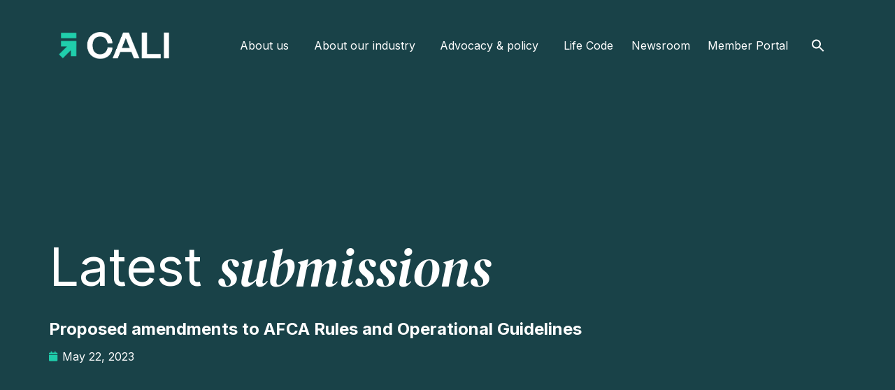

--- FILE ---
content_type: text/html; charset=UTF-8
request_url: https://cali.org.au/proposed-amendments-to-afca-rules-and-operational-guidelines/
body_size: 16350
content:
<!doctype html>
<html lang="en-AU">
<head>
	<meta charset="UTF-8">
	<meta name="viewport" content="width=device-width, initial-scale=1">
	<link rel="profile" href="https://gmpg.org/xfn/11">
	<meta name='robots' content='index, follow, max-image-preview:large, max-snippet:-1, max-video-preview:-1' />
	<style>img:is([sizes="auto" i], [sizes^="auto," i]) { contain-intrinsic-size: 3000px 1500px }</style>
	
	<!-- This site is optimized with the Yoast SEO plugin v20.13 - https://yoast.com/wordpress/plugins/seo/ -->
	<title>Proposed amendments to AFCA Rules and Operational Guidelines - CALI</title>
	<link rel="canonical" href="https://cali.org.au/proposed-amendments-to-afca-rules-and-operational-guidelines/" />
	<meta property="og:locale" content="en_US" />
	<meta property="og:type" content="article" />
	<meta property="og:title" content="Proposed amendments to AFCA Rules and Operational Guidelines - CALI" />
	<meta property="og:description" content="Department/Organisation: AFCA CALI believes a fair, equitable and sustainable external dispute resolution service is critical for consumer trust and confidence in the financial services sector.&nbsp;&nbsp; CALI supports the findings of the Treasury independent review into AFCA and welcomes AFCA’s commitment to efficiently implement the recommendations.&nbsp;&nbsp; CALI supports AFCA having clear guidelines on when issues can [&hellip;]" />
	<meta property="og:url" content="https://cali.org.au/proposed-amendments-to-afca-rules-and-operational-guidelines/" />
	<meta property="og:site_name" content="CALI" />
	<meta property="article:published_time" content="2023-05-22T18:54:00+00:00" />
	<meta property="article:modified_time" content="2023-10-24T05:21:49+00:00" />
	<meta name="author" content="Pato Rodriguez" />
	<meta name="twitter:card" content="summary_large_image" />
	<meta name="twitter:label1" content="Written by" />
	<meta name="twitter:data1" content="Pato Rodriguez" />
	<meta name="twitter:label2" content="Est. reading time" />
	<meta name="twitter:data2" content="1 minute" />
	<script type="application/ld+json" class="yoast-schema-graph">{"@context":"https://schema.org","@graph":[{"@type":"Article","@id":"https://cali.org.au/proposed-amendments-to-afca-rules-and-operational-guidelines/#article","isPartOf":{"@id":"https://cali.org.au/proposed-amendments-to-afca-rules-and-operational-guidelines/"},"author":{"name":"Pato Rodriguez","@id":"https://cali.org.au/#/schema/person/fa080d48f33fec10579fb45a982c5587"},"headline":"Proposed amendments to AFCA Rules and Operational Guidelines","datePublished":"2023-05-22T18:54:00+00:00","dateModified":"2023-10-24T05:21:49+00:00","mainEntityOfPage":{"@id":"https://cali.org.au/proposed-amendments-to-afca-rules-and-operational-guidelines/"},"wordCount":103,"commentCount":0,"publisher":{"@id":"https://cali.org.au/#organization"},"keywords":["AFCA","Australian Financial Complaints Authorities","EDR","IDR"],"articleSection":["Submissions"],"inLanguage":"en-AU","potentialAction":[{"@type":"CommentAction","name":"Comment","target":["https://cali.org.au/proposed-amendments-to-afca-rules-and-operational-guidelines/#respond"]}]},{"@type":"WebPage","@id":"https://cali.org.au/proposed-amendments-to-afca-rules-and-operational-guidelines/","url":"https://cali.org.au/proposed-amendments-to-afca-rules-and-operational-guidelines/","name":"Proposed amendments to AFCA Rules and Operational Guidelines - CALI","isPartOf":{"@id":"https://cali.org.au/#website"},"datePublished":"2023-05-22T18:54:00+00:00","dateModified":"2023-10-24T05:21:49+00:00","breadcrumb":{"@id":"https://cali.org.au/proposed-amendments-to-afca-rules-and-operational-guidelines/#breadcrumb"},"inLanguage":"en-AU","potentialAction":[{"@type":"ReadAction","target":["https://cali.org.au/proposed-amendments-to-afca-rules-and-operational-guidelines/"]}]},{"@type":"BreadcrumbList","@id":"https://cali.org.au/proposed-amendments-to-afca-rules-and-operational-guidelines/#breadcrumb","itemListElement":[{"@type":"ListItem","position":1,"name":"Home","item":"https://cali.org.au/"},{"@type":"ListItem","position":2,"name":"Proposed amendments to AFCA Rules and Operational Guidelines"}]},{"@type":"WebSite","@id":"https://cali.org.au/#website","url":"https://cali.org.au/","name":"CALI","description":"","publisher":{"@id":"https://cali.org.au/#organization"},"potentialAction":[{"@type":"SearchAction","target":{"@type":"EntryPoint","urlTemplate":"https://cali.org.au/?s={search_term_string}"},"query-input":"required name=search_term_string"}],"inLanguage":"en-AU"},{"@type":"Organization","@id":"https://cali.org.au/#organization","name":"CALI","url":"https://cali.org.au/","logo":{"@type":"ImageObject","inLanguage":"en-AU","@id":"https://cali.org.au/#/schema/logo/image/","url":"https://cali.org.au/wp-content/uploads/2023/07/logo.png","contentUrl":"https://cali.org.au/wp-content/uploads/2023/07/logo.png","width":427,"height":118,"caption":"CALI"},"image":{"@id":"https://cali.org.au/#/schema/logo/image/"}},{"@type":"Person","@id":"https://cali.org.au/#/schema/person/fa080d48f33fec10579fb45a982c5587","name":"Pato Rodriguez","image":{"@type":"ImageObject","inLanguage":"en-AU","@id":"https://cali.org.au/#/schema/person/image/","url":"https://secure.gravatar.com/avatar/1c8bb4f7f8c224a37c164cf5dc7354f61edc4b525186b48098359580d3faf44e?s=96&d=mm&r=g","contentUrl":"https://secure.gravatar.com/avatar/1c8bb4f7f8c224a37c164cf5dc7354f61edc4b525186b48098359580d3faf44e?s=96&d=mm&r=g","caption":"Pato Rodriguez"},"url":"https://cali.org.au/author/prodriguezspotzer-com/"}]}</script>
	<!-- / Yoast SEO plugin. -->


<link rel='dns-prefetch' href='//www.googletagmanager.com' />
<link rel="alternate" type="application/rss+xml" title="CALI &raquo; Feed" href="https://cali.org.au/feed/" />
<link rel="alternate" type="application/rss+xml" title="CALI &raquo; Comments Feed" href="https://cali.org.au/comments/feed/" />
<link rel="alternate" type="application/rss+xml" title="CALI &raquo; Proposed amendments to AFCA Rules and Operational Guidelines Comments Feed" href="https://cali.org.au/proposed-amendments-to-afca-rules-and-operational-guidelines/feed/" />
<script>
window._wpemojiSettings = {"baseUrl":"https:\/\/s.w.org\/images\/core\/emoji\/16.0.1\/72x72\/","ext":".png","svgUrl":"https:\/\/s.w.org\/images\/core\/emoji\/16.0.1\/svg\/","svgExt":".svg","source":{"concatemoji":"https:\/\/cali.org.au\/wp-includes\/js\/wp-emoji-release.min.js?ver=6.8.3"}};
/*! This file is auto-generated */
!function(s,n){var o,i,e;function c(e){try{var t={supportTests:e,timestamp:(new Date).valueOf()};sessionStorage.setItem(o,JSON.stringify(t))}catch(e){}}function p(e,t,n){e.clearRect(0,0,e.canvas.width,e.canvas.height),e.fillText(t,0,0);var t=new Uint32Array(e.getImageData(0,0,e.canvas.width,e.canvas.height).data),a=(e.clearRect(0,0,e.canvas.width,e.canvas.height),e.fillText(n,0,0),new Uint32Array(e.getImageData(0,0,e.canvas.width,e.canvas.height).data));return t.every(function(e,t){return e===a[t]})}function u(e,t){e.clearRect(0,0,e.canvas.width,e.canvas.height),e.fillText(t,0,0);for(var n=e.getImageData(16,16,1,1),a=0;a<n.data.length;a++)if(0!==n.data[a])return!1;return!0}function f(e,t,n,a){switch(t){case"flag":return n(e,"\ud83c\udff3\ufe0f\u200d\u26a7\ufe0f","\ud83c\udff3\ufe0f\u200b\u26a7\ufe0f")?!1:!n(e,"\ud83c\udde8\ud83c\uddf6","\ud83c\udde8\u200b\ud83c\uddf6")&&!n(e,"\ud83c\udff4\udb40\udc67\udb40\udc62\udb40\udc65\udb40\udc6e\udb40\udc67\udb40\udc7f","\ud83c\udff4\u200b\udb40\udc67\u200b\udb40\udc62\u200b\udb40\udc65\u200b\udb40\udc6e\u200b\udb40\udc67\u200b\udb40\udc7f");case"emoji":return!a(e,"\ud83e\udedf")}return!1}function g(e,t,n,a){var r="undefined"!=typeof WorkerGlobalScope&&self instanceof WorkerGlobalScope?new OffscreenCanvas(300,150):s.createElement("canvas"),o=r.getContext("2d",{willReadFrequently:!0}),i=(o.textBaseline="top",o.font="600 32px Arial",{});return e.forEach(function(e){i[e]=t(o,e,n,a)}),i}function t(e){var t=s.createElement("script");t.src=e,t.defer=!0,s.head.appendChild(t)}"undefined"!=typeof Promise&&(o="wpEmojiSettingsSupports",i=["flag","emoji"],n.supports={everything:!0,everythingExceptFlag:!0},e=new Promise(function(e){s.addEventListener("DOMContentLoaded",e,{once:!0})}),new Promise(function(t){var n=function(){try{var e=JSON.parse(sessionStorage.getItem(o));if("object"==typeof e&&"number"==typeof e.timestamp&&(new Date).valueOf()<e.timestamp+604800&&"object"==typeof e.supportTests)return e.supportTests}catch(e){}return null}();if(!n){if("undefined"!=typeof Worker&&"undefined"!=typeof OffscreenCanvas&&"undefined"!=typeof URL&&URL.createObjectURL&&"undefined"!=typeof Blob)try{var e="postMessage("+g.toString()+"("+[JSON.stringify(i),f.toString(),p.toString(),u.toString()].join(",")+"));",a=new Blob([e],{type:"text/javascript"}),r=new Worker(URL.createObjectURL(a),{name:"wpTestEmojiSupports"});return void(r.onmessage=function(e){c(n=e.data),r.terminate(),t(n)})}catch(e){}c(n=g(i,f,p,u))}t(n)}).then(function(e){for(var t in e)n.supports[t]=e[t],n.supports.everything=n.supports.everything&&n.supports[t],"flag"!==t&&(n.supports.everythingExceptFlag=n.supports.everythingExceptFlag&&n.supports[t]);n.supports.everythingExceptFlag=n.supports.everythingExceptFlag&&!n.supports.flag,n.DOMReady=!1,n.readyCallback=function(){n.DOMReady=!0}}).then(function(){return e}).then(function(){var e;n.supports.everything||(n.readyCallback(),(e=n.source||{}).concatemoji?t(e.concatemoji):e.wpemoji&&e.twemoji&&(t(e.twemoji),t(e.wpemoji)))}))}((window,document),window._wpemojiSettings);
</script>
<style id='wp-emoji-styles-inline-css'>

	img.wp-smiley, img.emoji {
		display: inline !important;
		border: none !important;
		box-shadow: none !important;
		height: 1em !important;
		width: 1em !important;
		margin: 0 0.07em !important;
		vertical-align: -0.1em !important;
		background: none !important;
		padding: 0 !important;
	}
</style>
<link rel='stylesheet' id='wp-block-library-css' href='https://cali.org.au/wp-includes/css/dist/block-library/style.min.css?ver=6.8.3' media='all' />
<style id='classic-theme-styles-inline-css'>
/*! This file is auto-generated */
.wp-block-button__link{color:#fff;background-color:#32373c;border-radius:9999px;box-shadow:none;text-decoration:none;padding:calc(.667em + 2px) calc(1.333em + 2px);font-size:1.125em}.wp-block-file__button{background:#32373c;color:#fff;text-decoration:none}
</style>
<style id='global-styles-inline-css'>
:root{--wp--preset--aspect-ratio--square: 1;--wp--preset--aspect-ratio--4-3: 4/3;--wp--preset--aspect-ratio--3-4: 3/4;--wp--preset--aspect-ratio--3-2: 3/2;--wp--preset--aspect-ratio--2-3: 2/3;--wp--preset--aspect-ratio--16-9: 16/9;--wp--preset--aspect-ratio--9-16: 9/16;--wp--preset--color--black: #000000;--wp--preset--color--cyan-bluish-gray: #abb8c3;--wp--preset--color--white: #ffffff;--wp--preset--color--pale-pink: #f78da7;--wp--preset--color--vivid-red: #cf2e2e;--wp--preset--color--luminous-vivid-orange: #ff6900;--wp--preset--color--luminous-vivid-amber: #fcb900;--wp--preset--color--light-green-cyan: #7bdcb5;--wp--preset--color--vivid-green-cyan: #00d084;--wp--preset--color--pale-cyan-blue: #8ed1fc;--wp--preset--color--vivid-cyan-blue: #0693e3;--wp--preset--color--vivid-purple: #9b51e0;--wp--preset--gradient--vivid-cyan-blue-to-vivid-purple: linear-gradient(135deg,rgba(6,147,227,1) 0%,rgb(155,81,224) 100%);--wp--preset--gradient--light-green-cyan-to-vivid-green-cyan: linear-gradient(135deg,rgb(122,220,180) 0%,rgb(0,208,130) 100%);--wp--preset--gradient--luminous-vivid-amber-to-luminous-vivid-orange: linear-gradient(135deg,rgba(252,185,0,1) 0%,rgba(255,105,0,1) 100%);--wp--preset--gradient--luminous-vivid-orange-to-vivid-red: linear-gradient(135deg,rgba(255,105,0,1) 0%,rgb(207,46,46) 100%);--wp--preset--gradient--very-light-gray-to-cyan-bluish-gray: linear-gradient(135deg,rgb(238,238,238) 0%,rgb(169,184,195) 100%);--wp--preset--gradient--cool-to-warm-spectrum: linear-gradient(135deg,rgb(74,234,220) 0%,rgb(151,120,209) 20%,rgb(207,42,186) 40%,rgb(238,44,130) 60%,rgb(251,105,98) 80%,rgb(254,248,76) 100%);--wp--preset--gradient--blush-light-purple: linear-gradient(135deg,rgb(255,206,236) 0%,rgb(152,150,240) 100%);--wp--preset--gradient--blush-bordeaux: linear-gradient(135deg,rgb(254,205,165) 0%,rgb(254,45,45) 50%,rgb(107,0,62) 100%);--wp--preset--gradient--luminous-dusk: linear-gradient(135deg,rgb(255,203,112) 0%,rgb(199,81,192) 50%,rgb(65,88,208) 100%);--wp--preset--gradient--pale-ocean: linear-gradient(135deg,rgb(255,245,203) 0%,rgb(182,227,212) 50%,rgb(51,167,181) 100%);--wp--preset--gradient--electric-grass: linear-gradient(135deg,rgb(202,248,128) 0%,rgb(113,206,126) 100%);--wp--preset--gradient--midnight: linear-gradient(135deg,rgb(2,3,129) 0%,rgb(40,116,252) 100%);--wp--preset--font-size--small: 13px;--wp--preset--font-size--medium: 20px;--wp--preset--font-size--large: 36px;--wp--preset--font-size--x-large: 42px;--wp--preset--spacing--20: 0.44rem;--wp--preset--spacing--30: 0.67rem;--wp--preset--spacing--40: 1rem;--wp--preset--spacing--50: 1.5rem;--wp--preset--spacing--60: 2.25rem;--wp--preset--spacing--70: 3.38rem;--wp--preset--spacing--80: 5.06rem;--wp--preset--shadow--natural: 6px 6px 9px rgba(0, 0, 0, 0.2);--wp--preset--shadow--deep: 12px 12px 50px rgba(0, 0, 0, 0.4);--wp--preset--shadow--sharp: 6px 6px 0px rgba(0, 0, 0, 0.2);--wp--preset--shadow--outlined: 6px 6px 0px -3px rgba(255, 255, 255, 1), 6px 6px rgba(0, 0, 0, 1);--wp--preset--shadow--crisp: 6px 6px 0px rgba(0, 0, 0, 1);}:where(.is-layout-flex){gap: 0.5em;}:where(.is-layout-grid){gap: 0.5em;}body .is-layout-flex{display: flex;}.is-layout-flex{flex-wrap: wrap;align-items: center;}.is-layout-flex > :is(*, div){margin: 0;}body .is-layout-grid{display: grid;}.is-layout-grid > :is(*, div){margin: 0;}:where(.wp-block-columns.is-layout-flex){gap: 2em;}:where(.wp-block-columns.is-layout-grid){gap: 2em;}:where(.wp-block-post-template.is-layout-flex){gap: 1.25em;}:where(.wp-block-post-template.is-layout-grid){gap: 1.25em;}.has-black-color{color: var(--wp--preset--color--black) !important;}.has-cyan-bluish-gray-color{color: var(--wp--preset--color--cyan-bluish-gray) !important;}.has-white-color{color: var(--wp--preset--color--white) !important;}.has-pale-pink-color{color: var(--wp--preset--color--pale-pink) !important;}.has-vivid-red-color{color: var(--wp--preset--color--vivid-red) !important;}.has-luminous-vivid-orange-color{color: var(--wp--preset--color--luminous-vivid-orange) !important;}.has-luminous-vivid-amber-color{color: var(--wp--preset--color--luminous-vivid-amber) !important;}.has-light-green-cyan-color{color: var(--wp--preset--color--light-green-cyan) !important;}.has-vivid-green-cyan-color{color: var(--wp--preset--color--vivid-green-cyan) !important;}.has-pale-cyan-blue-color{color: var(--wp--preset--color--pale-cyan-blue) !important;}.has-vivid-cyan-blue-color{color: var(--wp--preset--color--vivid-cyan-blue) !important;}.has-vivid-purple-color{color: var(--wp--preset--color--vivid-purple) !important;}.has-black-background-color{background-color: var(--wp--preset--color--black) !important;}.has-cyan-bluish-gray-background-color{background-color: var(--wp--preset--color--cyan-bluish-gray) !important;}.has-white-background-color{background-color: var(--wp--preset--color--white) !important;}.has-pale-pink-background-color{background-color: var(--wp--preset--color--pale-pink) !important;}.has-vivid-red-background-color{background-color: var(--wp--preset--color--vivid-red) !important;}.has-luminous-vivid-orange-background-color{background-color: var(--wp--preset--color--luminous-vivid-orange) !important;}.has-luminous-vivid-amber-background-color{background-color: var(--wp--preset--color--luminous-vivid-amber) !important;}.has-light-green-cyan-background-color{background-color: var(--wp--preset--color--light-green-cyan) !important;}.has-vivid-green-cyan-background-color{background-color: var(--wp--preset--color--vivid-green-cyan) !important;}.has-pale-cyan-blue-background-color{background-color: var(--wp--preset--color--pale-cyan-blue) !important;}.has-vivid-cyan-blue-background-color{background-color: var(--wp--preset--color--vivid-cyan-blue) !important;}.has-vivid-purple-background-color{background-color: var(--wp--preset--color--vivid-purple) !important;}.has-black-border-color{border-color: var(--wp--preset--color--black) !important;}.has-cyan-bluish-gray-border-color{border-color: var(--wp--preset--color--cyan-bluish-gray) !important;}.has-white-border-color{border-color: var(--wp--preset--color--white) !important;}.has-pale-pink-border-color{border-color: var(--wp--preset--color--pale-pink) !important;}.has-vivid-red-border-color{border-color: var(--wp--preset--color--vivid-red) !important;}.has-luminous-vivid-orange-border-color{border-color: var(--wp--preset--color--luminous-vivid-orange) !important;}.has-luminous-vivid-amber-border-color{border-color: var(--wp--preset--color--luminous-vivid-amber) !important;}.has-light-green-cyan-border-color{border-color: var(--wp--preset--color--light-green-cyan) !important;}.has-vivid-green-cyan-border-color{border-color: var(--wp--preset--color--vivid-green-cyan) !important;}.has-pale-cyan-blue-border-color{border-color: var(--wp--preset--color--pale-cyan-blue) !important;}.has-vivid-cyan-blue-border-color{border-color: var(--wp--preset--color--vivid-cyan-blue) !important;}.has-vivid-purple-border-color{border-color: var(--wp--preset--color--vivid-purple) !important;}.has-vivid-cyan-blue-to-vivid-purple-gradient-background{background: var(--wp--preset--gradient--vivid-cyan-blue-to-vivid-purple) !important;}.has-light-green-cyan-to-vivid-green-cyan-gradient-background{background: var(--wp--preset--gradient--light-green-cyan-to-vivid-green-cyan) !important;}.has-luminous-vivid-amber-to-luminous-vivid-orange-gradient-background{background: var(--wp--preset--gradient--luminous-vivid-amber-to-luminous-vivid-orange) !important;}.has-luminous-vivid-orange-to-vivid-red-gradient-background{background: var(--wp--preset--gradient--luminous-vivid-orange-to-vivid-red) !important;}.has-very-light-gray-to-cyan-bluish-gray-gradient-background{background: var(--wp--preset--gradient--very-light-gray-to-cyan-bluish-gray) !important;}.has-cool-to-warm-spectrum-gradient-background{background: var(--wp--preset--gradient--cool-to-warm-spectrum) !important;}.has-blush-light-purple-gradient-background{background: var(--wp--preset--gradient--blush-light-purple) !important;}.has-blush-bordeaux-gradient-background{background: var(--wp--preset--gradient--blush-bordeaux) !important;}.has-luminous-dusk-gradient-background{background: var(--wp--preset--gradient--luminous-dusk) !important;}.has-pale-ocean-gradient-background{background: var(--wp--preset--gradient--pale-ocean) !important;}.has-electric-grass-gradient-background{background: var(--wp--preset--gradient--electric-grass) !important;}.has-midnight-gradient-background{background: var(--wp--preset--gradient--midnight) !important;}.has-small-font-size{font-size: var(--wp--preset--font-size--small) !important;}.has-medium-font-size{font-size: var(--wp--preset--font-size--medium) !important;}.has-large-font-size{font-size: var(--wp--preset--font-size--large) !important;}.has-x-large-font-size{font-size: var(--wp--preset--font-size--x-large) !important;}
:where(.wp-block-post-template.is-layout-flex){gap: 1.25em;}:where(.wp-block-post-template.is-layout-grid){gap: 1.25em;}
:where(.wp-block-columns.is-layout-flex){gap: 2em;}:where(.wp-block-columns.is-layout-grid){gap: 2em;}
:root :where(.wp-block-pullquote){font-size: 1.5em;line-height: 1.6;}
</style>
<link rel='stylesheet' id='ivory-search-styles-css' href='https://cali.org.au/wp-content/plugins/add-search-to-menu/public/css/ivory-search.min.css?ver=5.5.2' media='all' />
<link rel='stylesheet' id='hello-elementor-css' href='https://cali.org.au/wp-content/themes/hello-elementor/style.min.css?ver=2.8.1' media='all' />
<link rel='stylesheet' id='hello-elementor-theme-style-css' href='https://cali.org.au/wp-content/themes/hello-elementor/theme.min.css?ver=2.8.1' media='all' />
<link rel='stylesheet' id='elementor-frontend-css' href='https://cali.org.au/wp-content/uploads/elementor/css/custom-frontend.min.css?ver=1769146646' media='all' />
<link rel='stylesheet' id='elementor-post-5-css' href='https://cali.org.au/wp-content/uploads/elementor/css/post-5.css?ver=1769146647' media='all' />
<link rel='stylesheet' id='dflip-style-css' href='https://cali.org.au/wp-content/plugins/dflip/assets/css/dflip.min.css?ver=2.1.183' media='all' />
<link rel='stylesheet' id='e-animation-fadeInDown-css' href='https://cali.org.au/wp-content/plugins/elementor/assets/lib/animations/styles/fadeInDown.min.css?ver=3.32.5' media='all' />
<link rel='stylesheet' id='widget-image-css' href='https://cali.org.au/wp-content/plugins/elementor/assets/css/widget-image.min.css?ver=3.32.5' media='all' />
<link rel='stylesheet' id='widget-nav-menu-css' href='https://cali.org.au/wp-content/uploads/elementor/css/custom-pro-widget-nav-menu.min.css?ver=1769146647' media='all' />
<link rel='stylesheet' id='e-sticky-css' href='https://cali.org.au/wp-content/plugins/elementor-pro/assets/css/modules/sticky.min.css?ver=3.32.3' media='all' />
<link rel='stylesheet' id='e-animation-fadeInUp-css' href='https://cali.org.au/wp-content/plugins/elementor/assets/lib/animations/styles/fadeInUp.min.css?ver=3.32.5' media='all' />
<link rel='stylesheet' id='widget-heading-css' href='https://cali.org.au/wp-content/plugins/elementor/assets/css/widget-heading.min.css?ver=3.32.5' media='all' />
<link rel='stylesheet' id='widget-social-icons-css' href='https://cali.org.au/wp-content/plugins/elementor/assets/css/widget-social-icons.min.css?ver=3.32.5' media='all' />
<link rel='stylesheet' id='e-apple-webkit-css' href='https://cali.org.au/wp-content/uploads/elementor/css/custom-apple-webkit.min.css?ver=1769146646' media='all' />
<link rel='stylesheet' id='e-animation-fadeIn-css' href='https://cali.org.au/wp-content/plugins/elementor/assets/lib/animations/styles/fadeIn.min.css?ver=3.32.5' media='all' />
<link rel='stylesheet' id='widget-post-info-css' href='https://cali.org.au/wp-content/plugins/elementor-pro/assets/css/widget-post-info.min.css?ver=3.32.3' media='all' />
<link rel='stylesheet' id='widget-icon-list-css' href='https://cali.org.au/wp-content/uploads/elementor/css/custom-widget-icon-list.min.css?ver=1769146646' media='all' />
<link rel='stylesheet' id='elementor-icons-shared-0-css' href='https://cali.org.au/wp-content/plugins/elementor/assets/lib/font-awesome/css/fontawesome.min.css?ver=5.15.3' media='all' />
<link rel='stylesheet' id='elementor-icons-fa-regular-css' href='https://cali.org.au/wp-content/plugins/elementor/assets/lib/font-awesome/css/regular.min.css?ver=5.15.3' media='all' />
<link rel='stylesheet' id='elementor-icons-fa-solid-css' href='https://cali.org.au/wp-content/plugins/elementor/assets/lib/font-awesome/css/solid.min.css?ver=5.15.3' media='all' />
<link rel='stylesheet' id='widget-post-navigation-css' href='https://cali.org.au/wp-content/plugins/elementor-pro/assets/css/widget-post-navigation.min.css?ver=3.32.3' media='all' />
<link rel='stylesheet' id='elementor-icons-css' href='https://cali.org.au/wp-content/plugins/elementor/assets/lib/eicons/css/elementor-icons.min.css?ver=5.44.0' media='all' />
<link rel='stylesheet' id='elementor-post-389-css' href='https://cali.org.au/wp-content/uploads/elementor/css/post-389.css?ver=1769146647' media='all' />
<link rel='stylesheet' id='elementor-post-53-css' href='https://cali.org.au/wp-content/uploads/elementor/css/post-53.css?ver=1769146647' media='all' />
<link rel='stylesheet' id='elementor-post-489-css' href='https://cali.org.au/wp-content/uploads/elementor/css/post-489.css?ver=1769147404' media='all' />
<link rel='stylesheet' id='hello-elementor-child-style-css' href='https://cali.org.au/wp-content/themes/hello-theme-child-master/style.css?ver=2.0.0' media='all' />
<link rel='stylesheet' id='elementor-gf-inter-css' href='https://fonts.googleapis.com/css?family=Inter:100,100italic,200,200italic,300,300italic,400,400italic,500,500italic,600,600italic,700,700italic,800,800italic,900,900italic&#038;display=swap' media='all' />
<link rel='stylesheet' id='elementor-gf-dmserifdisplay-css' href='https://fonts.googleapis.com/css?family=DM+Serif+Display:100,100italic,200,200italic,300,300italic,400,400italic,500,500italic,600,600italic,700,700italic,800,800italic,900,900italic&#038;display=swap' media='all' />
<link rel='stylesheet' id='elementor-icons-fa-brands-css' href='https://cali.org.au/wp-content/plugins/elementor/assets/lib/font-awesome/css/brands.min.css?ver=5.15.3' media='all' />
<script src="https://cali.org.au/wp-includes/js/jquery/jquery.min.js?ver=3.7.1" id="jquery-core-js"></script>
<script src="https://cali.org.au/wp-includes/js/jquery/jquery-migrate.min.js?ver=3.4.1" id="jquery-migrate-js"></script>

<!-- Google tag (gtag.js) snippet added by Site Kit -->
<!-- Google Analytics snippet added by Site Kit -->
<script src="https://www.googletagmanager.com/gtag/js?id=GT-WR4W7RF3" id="google_gtagjs-js" async></script>
<script id="google_gtagjs-js-after">
window.dataLayer = window.dataLayer || [];function gtag(){dataLayer.push(arguments);}
gtag("set","linker",{"domains":["cali.org.au"]});
gtag("js", new Date());
gtag("set", "developer_id.dZTNiMT", true);
gtag("config", "GT-WR4W7RF3");
</script>
<link rel="https://api.w.org/" href="https://cali.org.au/wp-json/" /><link rel="alternate" title="JSON" type="application/json" href="https://cali.org.au/wp-json/wp/v2/posts/351" /><link rel="EditURI" type="application/rsd+xml" title="RSD" href="https://cali.org.au/xmlrpc.php?rsd" />
<link rel='shortlink' href='https://cali.org.au/?p=351' />
<link rel="alternate" title="oEmbed (JSON)" type="application/json+oembed" href="https://cali.org.au/wp-json/oembed/1.0/embed?url=https%3A%2F%2Fcali.org.au%2Fproposed-amendments-to-afca-rules-and-operational-guidelines%2F" />
<link rel="alternate" title="oEmbed (XML)" type="text/xml+oembed" href="https://cali.org.au/wp-json/oembed/1.0/embed?url=https%3A%2F%2Fcali.org.au%2Fproposed-amendments-to-afca-rules-and-operational-guidelines%2F&#038;format=xml" />
<meta name="generator" content="Site Kit by Google 1.158.0" /><!-- Google tag (gtag.js) -->
<script async src="https://www.googletagmanager.com/gtag/js?id=G-T9E021211C"></script>
<script>
  window.dataLayer = window.dataLayer || [];
  function gtag(){dataLayer.push(arguments);}
  gtag('js', new Date());

  gtag('config', 'G-T9E021211C');
</script><script data-cfasync="false"> var dFlipLocation = "https://cali.org.au/wp-content/plugins/dflip/assets/"; var dFlipWPGlobal = {"text":{"toggleSound":"Turn on\/off Sound","toggleThumbnails":"Toggle Thumbnails","toggleOutline":"Toggle Outline\/Bookmark","previousPage":"Previous Page","nextPage":"Next Page","toggleFullscreen":"Toggle Fullscreen","zoomIn":"Zoom In","zoomOut":"Zoom Out","toggleHelp":"Toggle Help","singlePageMode":"Single Page Mode","doublePageMode":"Double Page Mode","downloadPDFFile":"Download PDF File","gotoFirstPage":"Goto First Page","gotoLastPage":"Goto Last Page","share":"Share","mailSubject":"I wanted you to see this FlipBook","mailBody":"Check out this site {{url}}","loading":"Loading"},"viewerType":"flipbook","mobileViewerType":"auto","moreControls":"download,pageMode,startPage,endPage,sound","hideControls":"","leftControls":"outline,thumbnail","rightControls":"fullScreen,share,download,more","hideShareControls":"","scrollWheel":"false","backgroundColor":"transparent","backgroundImage":"","height":"auto","paddingTop":"20","paddingBottom":"20","paddingLeft":"20","paddingRight":"20","controlsPosition":"bottom","controlsFloating":true,"direction":"1","duration":"800","soundEnable":"true","showDownloadControl":"true","showSearchControl":"false","showPrintControl":"false","enableAnalytics":"false","webgl":"true","hard":"none","maxTextureSize":"1600","rangeChunkSize":"524288","disableRange":false,"zoomRatio":"1.5","flexibility":"1","pageMode":"0","singlePageMode":"0","pageSize":"0","autoPlay":"false","autoPlayDuration":"5000","autoPlayStart":"false","linkTarget":"2","sharePrefix":"flipbook-","pdfVersion":"default","thumbLayout":"book-title-hover","targetWindow":"_popup","buttonClass":"","hasSpiral":false,"spiralColor":"#eee","cover3DType":"none","color3DCover":"#aaaaaa","color3DSheets":"#fff","flipbook3DTiltAngleUp":"0","flipbook3DTiltAngleLeft":"0","autoPDFLinktoViewer":false,"sideMenuOverlay":true,"displayLightboxPlayIcon":false,"popupBackGroundColor":"#eee","shelfImage":"","enableAutoLinks":true};</script><style>.df-sheet .df-page:before { opacity: 0.5 !important;}section.linkAnnotation a, a.linkAnnotation, .buttonWidgetAnnotation a, a.customLinkAnnotation, .customHtmlAnnotation, .customVideoAnnotation, a.df-autolink{background-color: #20ceac !important; opacity: 0.2 !important;}
        section.linkAnnotation a:hover, a.linkAnnotation:hover, .buttonWidgetAnnotation a:hover, a.customLinkAnnotation:hover, .customHtmlAnnotation:hover, .customVideoAnnotation:hover, a.df-autolink:hover{background-color: #0a875a !important; opacity: 0.5 !important;}.df-container.df-transparent.df-fullscreen{background-color: #eee  !important;;}  </style><meta name="generator" content="Elementor 3.32.5; features: additional_custom_breakpoints; settings: css_print_method-external, google_font-enabled, font_display-swap">
<script src="https://ajax.googleapis.com/ajax/libs/jquery/3.6.0/jquery.min.js"></script>
<script>
	jQuery(document).ready(function() { jQuery("body").on("click", ".click-child", function() { var href = jQuery(this).find("a").attr('href'); window.location = href; }); });
</script>
			<style>
				.e-con.e-parent:nth-of-type(n+4):not(.e-lazyloaded):not(.e-no-lazyload),
				.e-con.e-parent:nth-of-type(n+4):not(.e-lazyloaded):not(.e-no-lazyload) * {
					background-image: none !important;
				}
				@media screen and (max-height: 1024px) {
					.e-con.e-parent:nth-of-type(n+3):not(.e-lazyloaded):not(.e-no-lazyload),
					.e-con.e-parent:nth-of-type(n+3):not(.e-lazyloaded):not(.e-no-lazyload) * {
						background-image: none !important;
					}
				}
				@media screen and (max-height: 640px) {
					.e-con.e-parent:nth-of-type(n+2):not(.e-lazyloaded):not(.e-no-lazyload),
					.e-con.e-parent:nth-of-type(n+2):not(.e-lazyloaded):not(.e-no-lazyload) * {
						background-image: none !important;
					}
				}
			</style>
			<link rel="icon" href="https://cali.org.au/wp-content/uploads/2023/07/Favicon-150x150.png" sizes="32x32" />
<link rel="icon" href="https://cali.org.au/wp-content/uploads/2023/07/Favicon.png" sizes="192x192" />
<link rel="apple-touch-icon" href="https://cali.org.au/wp-content/uploads/2023/07/Favicon.png" />
<meta name="msapplication-TileImage" content="https://cali.org.au/wp-content/uploads/2023/07/Favicon.png" />
<style type="text/css" media="screen">.is-menu path.search-icon-path { fill: #ffffff;}body .popup-search-close:after, body .search-close:after { border-color: #ffffff;}body .popup-search-close:before, body .search-close:before { border-color: #ffffff;}</style>			<style type="text/css" media="screen">
			/* Ivory search custom CSS code */
			nav.elementor-nav-menu--main .is-form-style input.is-search-input, .elementor-nav-menu--dropdown .is-form-style input.is-search-input  {
background: #194248;
border: solid 1px #20CEAC !important;
color: #fff;
font-family: 'Inter';
}
nav.elementor-nav-menu--main .is-form-style input.is-search-submit, .is-search-icon,  .elementor-nav-menu--dropdown .is-form-style input.is-search-submit, .is-search-icon {
color: #fff;
background: #194248;
border: 0;
}			</style>
					<style type="text/css">
						#is-ajax-search-result-300 .is-ajax-search-post,                        
	            #is-ajax-search-result-300 .is-show-more-results,
	            #is-ajax-search-details-300 .is-ajax-search-items > div {
					background-color: #fffbf6 !important;
				}
            				#is-ajax-search-result-300 .is-ajax-search-post:hover,
	            #is-ajax-search-result-300 .is-show-more-results:hover,
	            #is-ajax-search-details-300 .is-ajax-search-tags-details > div:hover,
	            #is-ajax-search-details-300 .is-ajax-search-categories-details > div:hover {
					background-color: #ffffff !important;
				}
                                        #is-ajax-search-result-300 .is-ajax-term-label,
                #is-ajax-search-details-300 .is-ajax-term-label,
				#is-ajax-search-result-300,
                #is-ajax-search-details-300 {
					color: #07292e !important;
				}
                        				#is-ajax-search-result-300 a,
                #is-ajax-search-details-300 a:not(.button) {
					color: #20ceac !important;
				}
                #is-ajax-search-details-300 .is-ajax-woocommerce-actions a.button {
                	background-color: #20ceac !important;
                }
                        				#is-ajax-search-result-300 .is-ajax-search-post,
				#is-ajax-search-details-300 .is-ajax-search-post-details {
				    border-color: #fffbf6 !important;
				}
                #is-ajax-search-result-300,
                #is-ajax-search-details-300 {
                    background-color: #fffbf6 !important;
                }
						.is-form-id-300 .is-search-submit:focus,
			.is-form-id-300 .is-search-submit:hover,
			.is-form-id-300 .is-search-submit,
            .is-form-id-300 .is-search-icon {
			color: #07292e !important;            background-color: #fffbf6 !important;            border-color: #fffbf6 !important;			}
                        	.is-form-id-300 .is-search-submit path {
					fill: #07292e !important;            	}
            			.is-form-id-300 .is-search-input::-webkit-input-placeholder {
			    color: #07292e !important;
			}
			.is-form-id-300 .is-search-input:-moz-placeholder {
			    color: #07292e !important;
			    opacity: 1;
			}
			.is-form-id-300 .is-search-input::-moz-placeholder {
			    color: #07292e !important;
			    opacity: 1;
			}
			.is-form-id-300 .is-search-input:-ms-input-placeholder {
			    color: #07292e !important;
			}
                        			.is-form-style-1.is-form-id-300 .is-search-input:focus,
			.is-form-style-1.is-form-id-300 .is-search-input:hover,
			.is-form-style-1.is-form-id-300 .is-search-input,
			.is-form-style-2.is-form-id-300 .is-search-input:focus,
			.is-form-style-2.is-form-id-300 .is-search-input:hover,
			.is-form-style-2.is-form-id-300 .is-search-input,
			.is-form-style-3.is-form-id-300 .is-search-input:focus,
			.is-form-style-3.is-form-id-300 .is-search-input:hover,
			.is-form-style-3.is-form-id-300 .is-search-input,
			.is-form-id-300 .is-search-input:focus,
			.is-form-id-300 .is-search-input:hover,
			.is-form-id-300 .is-search-input {
                                color: #07292e !important;                                border-color: #fffbf6 !important;                                background-color: #fffbf6 !important;			}
                        			</style>
					<style type="text/css">
						#is-ajax-search-result-230 .is-ajax-search-post,                        
	            #is-ajax-search-result-230 .is-show-more-results,
	            #is-ajax-search-details-230 .is-ajax-search-items > div {
					background-color: #07292e !important;
				}
            				#is-ajax-search-result-230 .is-ajax-search-post:hover,
	            #is-ajax-search-result-230 .is-show-more-results:hover,
	            #is-ajax-search-details-230 .is-ajax-search-tags-details > div:hover,
	            #is-ajax-search-details-230 .is-ajax-search-categories-details > div:hover {
					background-color: #194248 !important;
				}
                                        #is-ajax-search-result-230 .is-ajax-term-label,
                #is-ajax-search-details-230 .is-ajax-term-label,
				#is-ajax-search-result-230,
                #is-ajax-search-details-230 {
					color: #ffffff !important;
				}
                        				#is-ajax-search-result-230 a,
                #is-ajax-search-details-230 a:not(.button) {
					color: #20ceac !important;
				}
                #is-ajax-search-details-230 .is-ajax-woocommerce-actions a.button {
                	background-color: #20ceac !important;
                }
                        				#is-ajax-search-result-230 .is-ajax-search-post,
				#is-ajax-search-details-230 .is-ajax-search-post-details {
				    border-color: #07292e !important;
				}
                #is-ajax-search-result-230,
                #is-ajax-search-details-230 {
                    background-color: #07292e !important;
                }
						</style>
					<style type="text/css">
						#is-ajax-search-result-225 .is-ajax-search-post,                        
	            #is-ajax-search-result-225 .is-show-more-results,
	            #is-ajax-search-details-225 .is-ajax-search-items > div {
					background-color: #fffbf6 !important;
				}
            				#is-ajax-search-result-225 .is-ajax-search-post:hover,
	            #is-ajax-search-result-225 .is-show-more-results:hover,
	            #is-ajax-search-details-225 .is-ajax-search-tags-details > div:hover,
	            #is-ajax-search-details-225 .is-ajax-search-categories-details > div:hover {
					background-color: #ffffff !important;
				}
                                        #is-ajax-search-result-225 .is-ajax-term-label,
                #is-ajax-search-details-225 .is-ajax-term-label,
				#is-ajax-search-result-225,
                #is-ajax-search-details-225 {
					color: #07292e !important;
				}
                        				#is-ajax-search-result-225 a,
                #is-ajax-search-details-225 a:not(.button) {
					color: #20ceac !important;
				}
                #is-ajax-search-details-225 .is-ajax-woocommerce-actions a.button {
                	background-color: #20ceac !important;
                }
                        				#is-ajax-search-result-225 .is-ajax-search-post,
				#is-ajax-search-details-225 .is-ajax-search-post-details {
				    border-color: #fffbf6 !important;
				}
                #is-ajax-search-result-225,
                #is-ajax-search-details-225 {
                    background-color: #fffbf6 !important;
                }
						.is-form-id-225 .is-search-submit:focus,
			.is-form-id-225 .is-search-submit:hover,
			.is-form-id-225 .is-search-submit,
            .is-form-id-225 .is-search-icon {
			color: #07292e !important;            background-color: #fffbf6 !important;            border-color: #fffbf6 !important;			}
                        	.is-form-id-225 .is-search-submit path {
					fill: #07292e !important;            	}
            			.is-form-id-225 .is-search-input::-webkit-input-placeholder {
			    color: #07292e !important;
			}
			.is-form-id-225 .is-search-input:-moz-placeholder {
			    color: #07292e !important;
			    opacity: 1;
			}
			.is-form-id-225 .is-search-input::-moz-placeholder {
			    color: #07292e !important;
			    opacity: 1;
			}
			.is-form-id-225 .is-search-input:-ms-input-placeholder {
			    color: #07292e !important;
			}
                        			.is-form-style-1.is-form-id-225 .is-search-input:focus,
			.is-form-style-1.is-form-id-225 .is-search-input:hover,
			.is-form-style-1.is-form-id-225 .is-search-input,
			.is-form-style-2.is-form-id-225 .is-search-input:focus,
			.is-form-style-2.is-form-id-225 .is-search-input:hover,
			.is-form-style-2.is-form-id-225 .is-search-input,
			.is-form-style-3.is-form-id-225 .is-search-input:focus,
			.is-form-style-3.is-form-id-225 .is-search-input:hover,
			.is-form-style-3.is-form-id-225 .is-search-input,
			.is-form-id-225 .is-search-input:focus,
			.is-form-id-225 .is-search-input:hover,
			.is-form-id-225 .is-search-input {
                                color: #07292e !important;                                border-color: #fffbf6 !important;                                background-color: #fffbf6 !important;			}
                        			</style>
		</head>
<body class="wp-singular post-template-default single single-post postid-351 single-format-standard wp-custom-logo wp-theme-hello-elementor wp-child-theme-hello-theme-child-master hello-elementor elementor-default elementor-kit-5 elementor-page-489">


<a class="skip-link screen-reader-text" href="#content">Skip to content</a>

		<header data-elementor-type="header" data-elementor-id="389" class="elementor elementor-389 elementor-location-header" data-elementor-post-type="elementor_library">
					<header class="elementor-section elementor-top-section elementor-element elementor-element-54c97366 sticky-header elementor-section-height-min-height elementor-section-boxed elementor-section-height-default elementor-section-items-middle" data-id="54c97366" data-element_type="section" data-settings="{&quot;background_background&quot;:&quot;classic&quot;,&quot;sticky&quot;:&quot;top&quot;,&quot;sticky_effects_offset&quot;:70,&quot;sticky_on&quot;:[&quot;widescreen&quot;,&quot;desktop&quot;,&quot;laptop&quot;,&quot;tablet&quot;,&quot;mobile_extra&quot;,&quot;mobile&quot;],&quot;sticky_offset&quot;:0,&quot;sticky_anchor_link_offset&quot;:0}">
						<div class="elementor-container elementor-column-gap-default">
					<div class="elementor-column elementor-col-50 elementor-top-column elementor-element elementor-element-6b59f5d6" data-id="6b59f5d6" data-element_type="column">
			<div class="elementor-widget-wrap elementor-element-populated">
						<div class="elementor-element elementor-element-7a113561 logo animated-slow elementor-invisible elementor-widget elementor-widget-theme-site-logo elementor-widget-image" data-id="7a113561" data-element_type="widget" data-settings="{&quot;_animation&quot;:&quot;fadeInDown&quot;}" data-widget_type="theme-site-logo.default">
				<div class="elementor-widget-container">
											<a href="https://cali.org.au">
			<img width="427" height="118" src="https://cali.org.au/wp-content/uploads/2023/07/logo.png" class="attachment-full size-full wp-image-6" alt="CALI logo" srcset="https://cali.org.au/wp-content/uploads/2023/07/logo.png 427w, https://cali.org.au/wp-content/uploads/2023/07/logo-300x83.png 300w" sizes="(max-width: 427px) 100vw, 427px" />				</a>
											</div>
				</div>
					</div>
		</div>
				<div class="elementor-column elementor-col-50 elementor-top-column elementor-element elementor-element-2dc64361" data-id="2dc64361" data-element_type="column">
			<div class="elementor-widget-wrap elementor-element-populated">
						<div class="elementor-element elementor-element-25f24d14 elementor-nav-menu__align-end elementor-nav-menu--stretch elementor-widget__width-auto animated-slow elementor-nav-menu--dropdown-tablet elementor-nav-menu__text-align-aside elementor-nav-menu--toggle elementor-nav-menu--burger elementor-invisible elementor-widget elementor-widget-nav-menu" data-id="25f24d14" data-element_type="widget" data-settings="{&quot;full_width&quot;:&quot;stretch&quot;,&quot;_animation&quot;:&quot;fadeInDown&quot;,&quot;_animation_delay&quot;:600,&quot;submenu_icon&quot;:{&quot;value&quot;:&quot;&lt;i class=\&quot;\&quot; aria-hidden=\&quot;true\&quot;&gt;&lt;\/i&gt;&quot;,&quot;library&quot;:&quot;&quot;},&quot;layout&quot;:&quot;horizontal&quot;,&quot;toggle&quot;:&quot;burger&quot;}" data-widget_type="nav-menu.default">
				<div class="elementor-widget-container">
												<style type="text/css" media="screen">
							#is-ajax-search-result-230 .is-highlight { background-color: #FFFFB9 !important;}
							#is-ajax-search-result-230 .meta .is-highlight { background-color: transparent !important;}
							</style>
													<style type="text/css" media="screen">
							#is-ajax-search-result-230 .is-highlight { background-color: #FFFFB9 !important;}
							#is-ajax-search-result-230 .meta .is-highlight { background-color: transparent !important;}
							</style>
									<nav aria-label="Menu" class="elementor-nav-menu--main elementor-nav-menu__container elementor-nav-menu--layout-horizontal e--pointer-text e--animation-slow">
				<ul id="menu-1-25f24d14" class="elementor-nav-menu"><li class="menu-item menu-item-type-post_type menu-item-object-page menu-item-has-children menu-item-158"><a href="https://cali.org.au/about-us/" class="elementor-item">About us</a>
<ul class="sub-menu elementor-nav-menu--dropdown">
	<li class="menu-item menu-item-type-custom menu-item-object-custom menu-item-585"><a href="/about-us/#our-mission" class="elementor-sub-item elementor-item-anchor">Our mission</a></li>
	<li class="menu-item menu-item-type-custom menu-item-object-custom menu-item-586"><a href="/about-us/#our-team" class="elementor-sub-item elementor-item-anchor">Our team</a></li>
	<li class="menu-item menu-item-type-custom menu-item-object-custom menu-item-587"><a href="/about-us/#our-board" class="elementor-sub-item elementor-item-anchor">Our board</a></li>
	<li class="menu-item menu-item-type-custom menu-item-object-custom menu-item-588"><a href="/about-us/#our-members" class="elementor-sub-item elementor-item-anchor">Our members</a></li>
	<li class="menu-item menu-item-type-custom menu-item-object-custom menu-item-751"><a href="/about-us/#our-partners" class="elementor-sub-item elementor-item-anchor">Our partners</a></li>
</ul>
</li>
<li class="menu-item menu-item-type-post_type menu-item-object-page menu-item-has-children menu-item-164"><a href="https://cali.org.au/about-our-industry/" class="elementor-item">About our industry</a>
<ul class="sub-menu elementor-nav-menu--dropdown">
	<li class="menu-item menu-item-type-custom menu-item-object-custom menu-item-590"><a href="/about-our-industry/#" class="elementor-sub-item elementor-item-anchor">Discover the industry</a></li>
	<li class="menu-item menu-item-type-custom menu-item-object-custom menu-item-591"><a href="/about-our-industry/#common-types-of-products" class="elementor-sub-item elementor-item-anchor">Common types of products</a></li>
	<li class="menu-item menu-item-type-custom menu-item-object-custom menu-item-592"><a href="/about-our-industry/#customer-guides" class="elementor-sub-item elementor-item-anchor">Customer guides</a></li>
	<li class="menu-item menu-item-type-custom menu-item-object-custom menu-item-593"><a href="/about-our-industry/#industry-fact-book" class="elementor-sub-item elementor-item-anchor">Industry fact book</a></li>
</ul>
</li>
<li class="menu-item menu-item-type-post_type menu-item-object-page menu-item-has-children menu-item-172"><a href="https://cali.org.au/advocacy-policy/" class="elementor-item">Advocacy &#038; policy</a>
<ul class="sub-menu elementor-nav-menu--dropdown">
	<li class="menu-item menu-item-type-custom menu-item-object-custom menu-item-594"><a href="/advocacy-policy/#policies" class="elementor-sub-item elementor-item-anchor">Our policies</a></li>
	<li class="menu-item menu-item-type-custom menu-item-object-custom menu-item-595"><a href="/advocacy-policy/#submissions" class="elementor-sub-item elementor-item-anchor">Our submissions</a></li>
	<li class="menu-item menu-item-type-post_type menu-item-object-page menu-item-1261"><a href="https://cali.org.au/our-reports/" class="elementor-sub-item">Our reports</a></li>
	<li class="menu-item menu-item-type-post_type menu-item-object-page menu-item-1150"><a href="https://cali.org.au/recalibrate-2025/" class="elementor-sub-item">ReCALIbrate</a></li>
</ul>
</li>
<li class="menu-item menu-item-type-post_type menu-item-object-page menu-item-454"><a href="https://cali.org.au/life-code/" class="elementor-item">Life Code</a></li>
<li class="menu-item menu-item-type-post_type menu-item-object-page menu-item-232"><a href="https://cali.org.au/newsroom/" class="elementor-item">Newsroom</a></li>
<li class="menu-item menu-item-type-custom menu-item-object-custom menu-item-824"><a href="https://portal.cali.org.au" class="elementor-item">Member Portal</a></li>
<li class=" astm-search-menu is-menu full-width-menu menu-item"><a href="#" aria-label="Search Icon Link"><svg width="20" height="20" class="search-icon" role="img" viewBox="2 9 20 5" focusable="false" aria-label="Search">
						<path class="search-icon-path" d="M15.5 14h-.79l-.28-.27C15.41 12.59 16 11.11 16 9.5 16 5.91 13.09 3 9.5 3S3 5.91 3 9.5 5.91 16 9.5 16c1.61 0 3.09-.59 4.23-1.57l.27.28v.79l5 4.99L20.49 19l-4.99-5zm-6 0C7.01 14 5 11.99 5 9.5S7.01 5 9.5 5 14 7.01 14 9.5 11.99 14 9.5 14z"></path></svg></a><form data-min-no-for-search=1 data-result-box-max-height=400 data-form-id=230 class="is-search-form is-form-style is-form-style-2 is-form-id-230 is-ajax-search" action="https://cali.org.au/" method="get" role="search" ><label for="is-search-input-230"><span class="is-screen-reader-text">Search for:</span><input  type="search" id="is-search-input-230" name="s" value="" class="is-search-input" placeholder="What are you searching for?" autocomplete=off /><span class="is-loader-image" style="display: none;background-image:url(https://cali.org.au/wp-content/plugins/add-search-to-menu/public/images/spinner.gif);" ></span></label><input type="hidden" name="id" value="230" /></form><div class="search-close"></div></li></ul>			</nav>
					<div class="elementor-menu-toggle" role="button" tabindex="0" aria-label="Menu Toggle" aria-expanded="false">
			<i aria-hidden="true" role="presentation" class="elementor-menu-toggle__icon--open eicon-menu-bar"></i><i aria-hidden="true" role="presentation" class="elementor-menu-toggle__icon--close eicon-close"></i>		</div>
					<nav class="elementor-nav-menu--dropdown elementor-nav-menu__container" aria-hidden="true">
				<ul id="menu-2-25f24d14" class="elementor-nav-menu"><li class="menu-item menu-item-type-post_type menu-item-object-page menu-item-has-children menu-item-158"><a href="https://cali.org.au/about-us/" class="elementor-item" tabindex="-1">About us</a>
<ul class="sub-menu elementor-nav-menu--dropdown">
	<li class="menu-item menu-item-type-custom menu-item-object-custom menu-item-585"><a href="/about-us/#our-mission" class="elementor-sub-item elementor-item-anchor" tabindex="-1">Our mission</a></li>
	<li class="menu-item menu-item-type-custom menu-item-object-custom menu-item-586"><a href="/about-us/#our-team" class="elementor-sub-item elementor-item-anchor" tabindex="-1">Our team</a></li>
	<li class="menu-item menu-item-type-custom menu-item-object-custom menu-item-587"><a href="/about-us/#our-board" class="elementor-sub-item elementor-item-anchor" tabindex="-1">Our board</a></li>
	<li class="menu-item menu-item-type-custom menu-item-object-custom menu-item-588"><a href="/about-us/#our-members" class="elementor-sub-item elementor-item-anchor" tabindex="-1">Our members</a></li>
	<li class="menu-item menu-item-type-custom menu-item-object-custom menu-item-751"><a href="/about-us/#our-partners" class="elementor-sub-item elementor-item-anchor" tabindex="-1">Our partners</a></li>
</ul>
</li>
<li class="menu-item menu-item-type-post_type menu-item-object-page menu-item-has-children menu-item-164"><a href="https://cali.org.au/about-our-industry/" class="elementor-item" tabindex="-1">About our industry</a>
<ul class="sub-menu elementor-nav-menu--dropdown">
	<li class="menu-item menu-item-type-custom menu-item-object-custom menu-item-590"><a href="/about-our-industry/#" class="elementor-sub-item elementor-item-anchor" tabindex="-1">Discover the industry</a></li>
	<li class="menu-item menu-item-type-custom menu-item-object-custom menu-item-591"><a href="/about-our-industry/#common-types-of-products" class="elementor-sub-item elementor-item-anchor" tabindex="-1">Common types of products</a></li>
	<li class="menu-item menu-item-type-custom menu-item-object-custom menu-item-592"><a href="/about-our-industry/#customer-guides" class="elementor-sub-item elementor-item-anchor" tabindex="-1">Customer guides</a></li>
	<li class="menu-item menu-item-type-custom menu-item-object-custom menu-item-593"><a href="/about-our-industry/#industry-fact-book" class="elementor-sub-item elementor-item-anchor" tabindex="-1">Industry fact book</a></li>
</ul>
</li>
<li class="menu-item menu-item-type-post_type menu-item-object-page menu-item-has-children menu-item-172"><a href="https://cali.org.au/advocacy-policy/" class="elementor-item" tabindex="-1">Advocacy &#038; policy</a>
<ul class="sub-menu elementor-nav-menu--dropdown">
	<li class="menu-item menu-item-type-custom menu-item-object-custom menu-item-594"><a href="/advocacy-policy/#policies" class="elementor-sub-item elementor-item-anchor" tabindex="-1">Our policies</a></li>
	<li class="menu-item menu-item-type-custom menu-item-object-custom menu-item-595"><a href="/advocacy-policy/#submissions" class="elementor-sub-item elementor-item-anchor" tabindex="-1">Our submissions</a></li>
	<li class="menu-item menu-item-type-post_type menu-item-object-page menu-item-1261"><a href="https://cali.org.au/our-reports/" class="elementor-sub-item" tabindex="-1">Our reports</a></li>
	<li class="menu-item menu-item-type-post_type menu-item-object-page menu-item-1150"><a href="https://cali.org.au/recalibrate-2025/" class="elementor-sub-item" tabindex="-1">ReCALIbrate</a></li>
</ul>
</li>
<li class="menu-item menu-item-type-post_type menu-item-object-page menu-item-454"><a href="https://cali.org.au/life-code/" class="elementor-item" tabindex="-1">Life Code</a></li>
<li class="menu-item menu-item-type-post_type menu-item-object-page menu-item-232"><a href="https://cali.org.au/newsroom/" class="elementor-item" tabindex="-1">Newsroom</a></li>
<li class="menu-item menu-item-type-custom menu-item-object-custom menu-item-824"><a href="https://portal.cali.org.au" class="elementor-item" tabindex="-1">Member Portal</a></li>
<li class=" astm-search-menu is-menu full-width-menu menu-item"><a href="#" aria-label="Search Icon Link"><svg width="20" height="20" class="search-icon" role="img" viewBox="2 9 20 5" focusable="false" aria-label="Search">
						<path class="search-icon-path" d="M15.5 14h-.79l-.28-.27C15.41 12.59 16 11.11 16 9.5 16 5.91 13.09 3 9.5 3S3 5.91 3 9.5 5.91 16 9.5 16c1.61 0 3.09-.59 4.23-1.57l.27.28v.79l5 4.99L20.49 19l-4.99-5zm-6 0C7.01 14 5 11.99 5 9.5S7.01 5 9.5 5 14 7.01 14 9.5 11.99 14 9.5 14z"></path></svg></a><form data-min-no-for-search=1 data-result-box-max-height=400 data-form-id=230 class="is-search-form is-form-style is-form-style-2 is-form-id-230 is-ajax-search" action="https://cali.org.au/" method="get" role="search" ><label for="is-search-input-230"><span class="is-screen-reader-text">Search for:</span><input  type="search" id="is-search-input-230" name="s" value="" class="is-search-input" placeholder="What are you searching for?" autocomplete=off /><span class="is-loader-image" style="display: none;background-image:url(https://cali.org.au/wp-content/plugins/add-search-to-menu/public/images/spinner.gif);" ></span></label><input type="hidden" name="id" value="230" /></form><div class="search-close"></div></li></ul>			</nav>
						</div>
				</div>
					</div>
		</div>
					</div>
		</header>
				</header>
				<div data-elementor-type="single-post" data-elementor-id="489" class="elementor elementor-489 elementor-location-single post-351 post type-post status-publish format-standard hentry category-submissions tag-afca tag-australian-financial-complaints-authorities tag-edr tag-idr" data-elementor-post-type="elementor_library">
					<section class="elementor-section elementor-top-section elementor-element elementor-element-16b53dec elementor-section-content-middle elementor-section-height-min-height elementor-section-boxed elementor-section-height-default elementor-section-items-middle" data-id="16b53dec" data-element_type="section" data-settings="{&quot;background_background&quot;:&quot;classic&quot;}">
						<div class="elementor-container elementor-column-gap-wide">
					<div class="elementor-column elementor-col-100 elementor-top-column elementor-element elementor-element-35fb8aaa" data-id="35fb8aaa" data-element_type="column">
			<div class="elementor-widget-wrap elementor-element-populated">
						<div class="elementor-element elementor-element-75a22e0a animated-slow elementor-widget__width-auto elementor-widget-mobile__width-inherit elementor-invisible elementor-widget elementor-widget-heading" data-id="75a22e0a" data-element_type="widget" data-settings="{&quot;_animation&quot;:&quot;fadeIn&quot;}" data-widget_type="heading.default">
				<div class="elementor-widget-container">
					<h1 class="elementor-heading-title elementor-size-default">Latest <span class="fancy-text">submissions</span></h1>				</div>
				</div>
				<div class="elementor-element elementor-element-7d9c69cf animated-slow elementor-invisible elementor-widget elementor-widget-text-editor" data-id="7d9c69cf" data-element_type="widget" data-settings="{&quot;_animation&quot;:&quot;fadeIn&quot;,&quot;_animation_delay&quot;:600}" data-widget_type="text-editor.default">
				<div class="elementor-widget-container">
									Proposed amendments to AFCA Rules and Operational Guidelines								</div>
				</div>
				<div class="elementor-element elementor-element-33cf2ef8 animated-slow elementor-invisible elementor-widget elementor-widget-post-info" data-id="33cf2ef8" data-element_type="widget" data-settings="{&quot;_animation&quot;:&quot;fadeIn&quot;,&quot;_animation_delay&quot;:900}" data-widget_type="post-info.default">
				<div class="elementor-widget-container">
							<ul class="elementor-inline-items elementor-icon-list-items elementor-post-info">
								<li class="elementor-icon-list-item elementor-repeater-item-db9bb43 elementor-inline-item" itemprop="datePublished">
						<a href="https://cali.org.au/2023/05/22/">
											<span class="elementor-icon-list-icon">
								<i aria-hidden="true" class="fas fa-calendar"></i>							</span>
									<span class="elementor-icon-list-text elementor-post-info__item elementor-post-info__item--type-date">
										<time>May 22, 2023</time>					</span>
									</a>
				</li>
				</ul>
						</div>
				</div>
					</div>
		</div>
					</div>
		</section>
				<section class="elementor-section elementor-top-section elementor-element elementor-element-49be81c3 elementor-section-boxed elementor-section-height-default elementor-section-height-default" data-id="49be81c3" data-element_type="section" data-settings="{&quot;background_background&quot;:&quot;classic&quot;}">
						<div class="elementor-container elementor-column-gap-default">
					<div class="elementor-column elementor-col-33 elementor-top-column elementor-element elementor-element-197765c7 elementor-hidden-tablet elementor-hidden-mobile" data-id="197765c7" data-element_type="column">
			<div class="elementor-widget-wrap">
							</div>
		</div>
				<div class="elementor-column elementor-col-33 elementor-top-column elementor-element elementor-element-72cf9d7b" data-id="72cf9d7b" data-element_type="column">
			<div class="elementor-widget-wrap elementor-element-populated">
						<div class="elementor-element elementor-element-6445b2cf animated-slow elementor-invisible elementor-widget elementor-widget-theme-post-content" data-id="6445b2cf" data-element_type="widget" data-settings="{&quot;_animation&quot;:&quot;fadeIn&quot;}" data-widget_type="theme-post-content.default">
				<div class="elementor-widget-container">
					
<h4 class="wp-block-heading">Department/Organisation: <strong>AFCA</strong></h4>



<p>CALI believes a fair, equitable and sustainable external dispute resolution service is critical for consumer trust and confidence in the financial services sector.&nbsp;&nbsp;</p>



<p>CALI supports the findings of the Treasury independent review into AFCA and welcomes AFCA’s commitment to efficiently implement the recommendations.&nbsp;&nbsp;</p>



<p>CALI supports AFCA having clear guidelines on when issues can be added to complaints and how this is communicated. CALI also proposes that unreasonable behaviour rules designed to support AFCA staff should be extended to complainants’ behaviour towards staff of the financial firm. &nbsp;</p>



<p></p>
				</div>
				</div>
				<div class="elementor-element elementor-element-ac3df3e elementor-widget elementor-widget-button" data-id="ac3df3e" data-element_type="widget" data-widget_type="button.default">
				<div class="elementor-widget-container">
									<div class="elementor-button-wrapper">
					<a class="elementor-button elementor-size-sm" role="button">
						<span class="elementor-button-content-wrapper">
									<span class="elementor-button-text">Read more</span>
					</span>
					</a>
				</div>
								</div>
				</div>
				<div class="elementor-element elementor-element-34f509d5 animated-slow elementor-invisible elementor-widget elementor-widget-heading" data-id="34f509d5" data-element_type="widget" data-settings="{&quot;_animation&quot;:&quot;fadeIn&quot;}" data-widget_type="heading.default">
				<div class="elementor-widget-container">
					<p class="elementor-heading-title elementor-size-default">Tags</p>				</div>
				</div>
				<div class="elementor-element elementor-element-5dac7d27 animated-slow elementor-invisible elementor-widget elementor-widget-post-info" data-id="5dac7d27" data-element_type="widget" data-settings="{&quot;_animation&quot;:&quot;fadeIn&quot;}" data-widget_type="post-info.default">
				<div class="elementor-widget-container">
							<ul class="elementor-inline-items elementor-icon-list-items elementor-post-info">
								<li class="elementor-icon-list-item elementor-repeater-item-8f8d3d3 elementor-inline-item" itemprop="about">
													<span class="elementor-icon-list-text elementor-post-info__item elementor-post-info__item--type-terms">
										<span class="elementor-post-info__terms-list">
				<a href="https://cali.org.au/tag/afca/" class="elementor-post-info__terms-list-item">AFCA</a>, <a href="https://cali.org.au/tag/australian-financial-complaints-authorities/" class="elementor-post-info__terms-list-item">Australian Financial Complaints Authorities</a>, <a href="https://cali.org.au/tag/edr/" class="elementor-post-info__terms-list-item">EDR</a>, <a href="https://cali.org.au/tag/idr/" class="elementor-post-info__terms-list-item">IDR</a>				</span>
					</span>
								</li>
				</ul>
						</div>
				</div>
					</div>
		</div>
				<div class="elementor-column elementor-col-33 elementor-top-column elementor-element elementor-element-24ea802b elementor-hidden-tablet elementor-hidden-mobile" data-id="24ea802b" data-element_type="column">
			<div class="elementor-widget-wrap">
							</div>
		</div>
					</div>
		</section>
				<section class="elementor-section elementor-top-section elementor-element elementor-element-7604c0ec elementor-section-boxed elementor-section-height-default elementor-section-height-default" data-id="7604c0ec" data-element_type="section" data-settings="{&quot;background_background&quot;:&quot;classic&quot;}">
						<div class="elementor-container elementor-column-gap-default">
					<div class="elementor-column elementor-col-100 elementor-top-column elementor-element elementor-element-4af29d89" data-id="4af29d89" data-element_type="column">
			<div class="elementor-widget-wrap elementor-element-populated">
						<div class="elementor-element elementor-element-3c5878bf elementor-post-navigation-borders-yes elementor-widget elementor-widget-post-navigation" data-id="3c5878bf" data-element_type="widget" data-widget_type="post-navigation.default">
				<div class="elementor-widget-container">
							<div class="elementor-post-navigation" role="navigation" aria-label="Post Navigation">
			<div class="elementor-post-navigation__prev elementor-post-navigation__link">
				<a href="https://cali.org.au/review-of-sunsetting-insurance-regulations/" rel="prev"><span class="post-navigation__arrow-wrapper post-navigation__arrow-prev"><i aria-hidden="true" class="fas fa-angle-left"></i><span class="elementor-screen-only">Prev</span></span><span class="elementor-post-navigation__link__prev"><span class="post-navigation__prev--label">Previous</span><span class="post-navigation__prev--title">Review of sunsetting insurance regulations </span></span></a>			</div>
							<div class="elementor-post-navigation__separator-wrapper">
					<div class="elementor-post-navigation__separator"></div>
				</div>
						<div class="elementor-post-navigation__next elementor-post-navigation__link">
				<a href="https://cali.org.au/treasury-laws-amendment-measures-for-consultation-bill-2023-afca-jurisdiction-to-hear-superannuation-complaints/" rel="next"><span class="elementor-post-navigation__link__next"><span class="post-navigation__next--label">Next</span><span class="post-navigation__next--title">Treasury Laws Amendment (Measures for Consultation) Bill 2023: AFCA jurisdiction to hear superannuation complaints </span></span><span class="post-navigation__arrow-wrapper post-navigation__arrow-next"><i aria-hidden="true" class="fas fa-angle-right"></i><span class="elementor-screen-only">Next</span></span></a>			</div>
		</div>
						</div>
				</div>
					</div>
		</div>
					</div>
		</section>
				</div>
				<footer data-elementor-type="footer" data-elementor-id="53" class="elementor elementor-53 elementor-location-footer" data-elementor-post-type="elementor_library">
					<section class="elementor-section elementor-top-section elementor-element elementor-element-b26c7ac elementor-section-boxed elementor-section-height-default elementor-section-height-default" data-id="b26c7ac" data-element_type="section" data-settings="{&quot;background_background&quot;:&quot;classic&quot;}">
							<div class="elementor-background-overlay"></div>
							<div class="elementor-container elementor-column-gap-default">
					<div class="elementor-column elementor-col-100 elementor-top-column elementor-element elementor-element-028bea6" data-id="028bea6" data-element_type="column">
			<div class="elementor-widget-wrap elementor-element-populated">
						<div class="elementor-element elementor-element-4315beb animated-slow elementor-invisible elementor-widget elementor-widget-heading" data-id="4315beb" data-element_type="widget" data-settings="{&quot;_animation&quot;:&quot;fadeInUp&quot;}" data-widget_type="heading.default">
				<div class="elementor-widget-container">
					<h3 class="elementor-heading-title elementor-size-default">Acknowledgement of Country</h3>				</div>
				</div>
				<div class="elementor-element elementor-element-3004ea1 animated-slow elementor-invisible elementor-widget elementor-widget-text-editor" data-id="3004ea1" data-element_type="widget" data-settings="{&quot;_animation&quot;:&quot;fadeInUp&quot;,&quot;_animation_delay&quot;:300}" data-widget_type="text-editor.default">
				<div class="elementor-widget-container">
									<p>CALI acknowledges the Traditional Owners of the many lands on which we work and recognises their ongoing connection to culture and country. Our head office sits on the land of the Gadigal people of the Eora Nation. We pay our respects to them and their Elders past and present.</p>								</div>
				</div>
					</div>
		</div>
					</div>
		</section>
				<section class="elementor-section elementor-top-section elementor-element elementor-element-e7ff184 elementor-section-content-middle animated-slow elementor-section-boxed elementor-section-height-default elementor-section-height-default elementor-invisible" data-id="e7ff184" data-element_type="section" data-settings="{&quot;background_background&quot;:&quot;classic&quot;,&quot;animation&quot;:&quot;fadeIn&quot;}">
						<div class="elementor-container elementor-column-gap-default">
					<div class="elementor-column elementor-col-50 elementor-top-column elementor-element elementor-element-764a682" data-id="764a682" data-element_type="column">
			<div class="elementor-widget-wrap elementor-element-populated">
						<div class="elementor-element elementor-element-81bbd26 elementor-widget elementor-widget-theme-site-logo elementor-widget-image" data-id="81bbd26" data-element_type="widget" data-widget_type="theme-site-logo.default">
				<div class="elementor-widget-container">
											<a href="https://cali.org.au">
			<img width="427" height="118" src="https://cali.org.au/wp-content/uploads/2023/07/logo.png" class="attachment-full size-full wp-image-6" alt="CALI logo" srcset="https://cali.org.au/wp-content/uploads/2023/07/logo.png 427w, https://cali.org.au/wp-content/uploads/2023/07/logo-300x83.png 300w" sizes="(max-width: 427px) 100vw, 427px" />				</a>
											</div>
				</div>
					</div>
		</div>
				<div class="elementor-column elementor-col-50 elementor-top-column elementor-element elementor-element-7a8c319" data-id="7a8c319" data-element_type="column">
			<div class="elementor-widget-wrap elementor-element-populated">
						<div class="elementor-element elementor-element-33e494e elementor-align-left elementor-mobile-align-center elementor-widget__width-auto elementor-widget-mobile__width-inherit elementor-widget elementor-widget-button" data-id="33e494e" data-element_type="widget" data-widget_type="button.default">
				<div class="elementor-widget-container">
									<div class="elementor-button-wrapper">
					<a class="elementor-button elementor-button-link elementor-size-sm" href="https://cali.org.au/contact-us/">
						<span class="elementor-button-content-wrapper">
									<span class="elementor-button-text">Contact us</span>
					</span>
					</a>
				</div>
								</div>
				</div>
				<div class="elementor-element elementor-element-c9650db elementor-align-left elementor-mobile-align-center elementor-widget__width-auto elementor-widget-mobile__width-inherit elementor-widget elementor-widget-button" data-id="c9650db" data-element_type="widget" data-widget_type="button.default">
				<div class="elementor-widget-container">
									<div class="elementor-button-wrapper">
					<a class="elementor-button elementor-button-link elementor-size-sm" href="/privacy-policy/">
						<span class="elementor-button-content-wrapper">
									<span class="elementor-button-text">Privacy Policy</span>
					</span>
					</a>
				</div>
								</div>
				</div>
				<div class="elementor-element elementor-element-c61c585 elementor-widget__width-auto elementor-widget-mobile__width-inherit elementor-widget elementor-widget-heading" data-id="c61c585" data-element_type="widget" data-widget_type="heading.default">
				<div class="elementor-widget-container">
					<p class="elementor-heading-title elementor-size-default">© 2025 Council of Australian Life Insurers</p>				</div>
				</div>
				<div class="elementor-element elementor-element-5399fda e-grid-align-right e-grid-align-mobile-center elementor-widget__width-auto elementor-widget-mobile__width-inherit elementor-shape-rounded elementor-grid-0 elementor-widget elementor-widget-social-icons" data-id="5399fda" data-element_type="widget" data-widget_type="social-icons.default">
				<div class="elementor-widget-container">
							<div class="elementor-social-icons-wrapper elementor-grid">
							<span class="elementor-grid-item">
					<a class="elementor-icon elementor-social-icon elementor-social-icon-linkedin elementor-repeater-item-3a49323" href="https://www.linkedin.com/company/council-of-australian-life-insurers-cali/" target="_blank">
						<span class="elementor-screen-only">Linkedin</span>
						<i aria-hidden="true" class="fab fa-linkedin"></i>					</a>
				</span>
					</div>
						</div>
				</div>
					</div>
		</div>
					</div>
		</section>
				</footer>
		
<script type="speculationrules">
{"prefetch":[{"source":"document","where":{"and":[{"href_matches":"\/*"},{"not":{"href_matches":["\/wp-*.php","\/wp-admin\/*","\/wp-content\/uploads\/*","\/wp-content\/*","\/wp-content\/plugins\/*","\/wp-content\/themes\/hello-theme-child-master\/*","\/wp-content\/themes\/hello-elementor\/*","\/*\\?(.+)"]}},{"not":{"selector_matches":"a[rel~=\"nofollow\"]"}},{"not":{"selector_matches":".no-prefetch, .no-prefetch a"}}]},"eagerness":"conservative"}]}
</script>
			<script>
				const lazyloadRunObserver = () => {
					const lazyloadBackgrounds = document.querySelectorAll( `.e-con.e-parent:not(.e-lazyloaded)` );
					const lazyloadBackgroundObserver = new IntersectionObserver( ( entries ) => {
						entries.forEach( ( entry ) => {
							if ( entry.isIntersecting ) {
								let lazyloadBackground = entry.target;
								if( lazyloadBackground ) {
									lazyloadBackground.classList.add( 'e-lazyloaded' );
								}
								lazyloadBackgroundObserver.unobserve( entry.target );
							}
						});
					}, { rootMargin: '200px 0px 200px 0px' } );
					lazyloadBackgrounds.forEach( ( lazyloadBackground ) => {
						lazyloadBackgroundObserver.observe( lazyloadBackground );
					} );
				};
				const events = [
					'DOMContentLoaded',
					'elementor/lazyload/observe',
				];
				events.forEach( ( event ) => {
					document.addEventListener( event, lazyloadRunObserver );
				} );
			</script>
			<link rel='stylesheet' id='ivory-ajax-search-styles-css' href='https://cali.org.au/wp-content/plugins/add-search-to-menu/public/css/ivory-ajax-search.min.css?ver=5.5.2' media='all' />
<script src="https://cali.org.au/wp-content/themes/hello-elementor/assets/js/hello-frontend.min.js?ver=1.0.0" id="hello-theme-frontend-js"></script>
<script src="https://cali.org.au/wp-content/plugins/dflip/assets/js/dflip.min.js?ver=2.1.183" id="dflip-script-js"></script>
<script src="https://cali.org.au/wp-content/plugins/elementor/assets/js/webpack.runtime.min.js?ver=3.32.5" id="elementor-webpack-runtime-js"></script>
<script src="https://cali.org.au/wp-content/plugins/elementor/assets/js/frontend-modules.min.js?ver=3.32.5" id="elementor-frontend-modules-js"></script>
<script src="https://cali.org.au/wp-includes/js/jquery/ui/core.min.js?ver=1.13.3" id="jquery-ui-core-js"></script>
<script id="elementor-frontend-js-before">
var elementorFrontendConfig = {"environmentMode":{"edit":false,"wpPreview":false,"isScriptDebug":false},"i18n":{"shareOnFacebook":"Share on Facebook","shareOnTwitter":"Share on Twitter","pinIt":"Pin it","download":"Download","downloadImage":"Download image","fullscreen":"Fullscreen","zoom":"Zoom","share":"Share","playVideo":"Play Video","previous":"Previous","next":"Next","close":"Close","a11yCarouselPrevSlideMessage":"Previous slide","a11yCarouselNextSlideMessage":"Next slide","a11yCarouselFirstSlideMessage":"This is the first slide","a11yCarouselLastSlideMessage":"This is the last slide","a11yCarouselPaginationBulletMessage":"Go to slide"},"is_rtl":false,"breakpoints":{"xs":0,"sm":480,"md":768,"lg":1025,"xl":1440,"xxl":1600},"responsive":{"breakpoints":{"mobile":{"label":"Mobile Portrait","value":767,"default_value":767,"direction":"max","is_enabled":true},"mobile_extra":{"label":"Mobile Landscape","value":880,"default_value":880,"direction":"max","is_enabled":true},"tablet":{"label":"Tablet Portrait","value":1024,"default_value":1024,"direction":"max","is_enabled":true},"tablet_extra":{"label":"Tablet Landscape","value":1200,"default_value":1200,"direction":"max","is_enabled":false},"laptop":{"label":"Laptop","value":1366,"default_value":1366,"direction":"max","is_enabled":true},"widescreen":{"label":"Widescreen","value":2400,"default_value":2400,"direction":"min","is_enabled":true}},"hasCustomBreakpoints":true},"version":"3.32.5","is_static":false,"experimentalFeatures":{"additional_custom_breakpoints":true,"container":true,"theme_builder_v2":true,"hello-theme-header-footer":true,"nested-elements":true,"home_screen":true,"global_classes_should_enforce_capabilities":true,"e_variables":true,"cloud-library":true,"e_opt_in_v4_page":true,"import-export-customization":true,"e_pro_variables":true},"urls":{"assets":"https:\/\/cali.org.au\/wp-content\/plugins\/elementor\/assets\/","ajaxurl":"https:\/\/cali.org.au\/wp-admin\/admin-ajax.php","uploadUrl":"https:\/\/cali.org.au\/wp-content\/uploads"},"nonces":{"floatingButtonsClickTracking":"8750201c24"},"swiperClass":"swiper","settings":{"page":[],"editorPreferences":[]},"kit":{"active_breakpoints":["viewport_mobile","viewport_mobile_extra","viewport_tablet","viewport_laptop","viewport_widescreen"],"global_image_lightbox":"yes","lightbox_enable_counter":"yes","lightbox_enable_fullscreen":"yes","lightbox_enable_zoom":"yes","lightbox_enable_share":"yes","lightbox_title_src":"title","lightbox_description_src":"description","hello_header_logo_type":"logo","hello_header_menu_layout":"horizontal","hello_footer_logo_type":"logo"},"post":{"id":351,"title":"Proposed%20amendments%20to%20AFCA%20Rules%20and%20Operational%20Guidelines%20-%20CALI","excerpt":"","featuredImage":false}};
</script>
<script src="https://cali.org.au/wp-content/plugins/elementor/assets/js/frontend.min.js?ver=3.32.5" id="elementor-frontend-js"></script>
<script src="https://cali.org.au/wp-content/plugins/elementor-pro/assets/lib/smartmenus/jquery.smartmenus.min.js?ver=1.2.1" id="smartmenus-js"></script>
<script src="https://cali.org.au/wp-content/plugins/elementor-pro/assets/lib/sticky/jquery.sticky.min.js?ver=3.32.3" id="e-sticky-js"></script>
<script id="ivory-search-scripts-js-extra">
var IvorySearchVars = {"is_analytics_enabled":"1"};
</script>
<script src="https://cali.org.au/wp-content/plugins/add-search-to-menu/public/js/ivory-search.min.js?ver=5.5.2" id="ivory-search-scripts-js"></script>
<script id="ivory-ajax-search-scripts-js-extra">
var IvoryAjaxVars = {"ajaxurl":"https:\/\/cali.org.au\/wp-admin\/admin-ajax.php","ajax_nonce":"a65787eac5"};
</script>
<script src="https://cali.org.au/wp-content/plugins/add-search-to-menu/public/js/ivory-ajax-search.min.js?ver=5.5.2" id="ivory-ajax-search-scripts-js"></script>
<script src="https://cali.org.au/wp-content/plugins/add-search-to-menu/public/js/is-highlight.min.js?ver=5.5.2" id="is-highlight-js"></script>
<script src="https://cali.org.au/wp-content/plugins/elementor-pro/assets/js/webpack-pro.runtime.min.js?ver=3.32.3" id="elementor-pro-webpack-runtime-js"></script>
<script src="https://cali.org.au/wp-includes/js/dist/hooks.min.js?ver=4d63a3d491d11ffd8ac6" id="wp-hooks-js"></script>
<script src="https://cali.org.au/wp-includes/js/dist/i18n.min.js?ver=5e580eb46a90c2b997e6" id="wp-i18n-js"></script>
<script id="wp-i18n-js-after">
wp.i18n.setLocaleData( { 'text direction\u0004ltr': [ 'ltr' ] } );
</script>
<script id="elementor-pro-frontend-js-before">
var ElementorProFrontendConfig = {"ajaxurl":"https:\/\/cali.org.au\/wp-admin\/admin-ajax.php","nonce":"6085b728f6","urls":{"assets":"https:\/\/cali.org.au\/wp-content\/plugins\/elementor-pro\/assets\/","rest":"https:\/\/cali.org.au\/wp-json\/"},"settings":{"lazy_load_background_images":true},"popup":{"hasPopUps":true},"shareButtonsNetworks":{"facebook":{"title":"Facebook","has_counter":true},"twitter":{"title":"Twitter"},"linkedin":{"title":"LinkedIn","has_counter":true},"pinterest":{"title":"Pinterest","has_counter":true},"reddit":{"title":"Reddit","has_counter":true},"vk":{"title":"VK","has_counter":true},"odnoklassniki":{"title":"OK","has_counter":true},"tumblr":{"title":"Tumblr"},"digg":{"title":"Digg"},"skype":{"title":"Skype"},"stumbleupon":{"title":"StumbleUpon","has_counter":true},"mix":{"title":"Mix"},"telegram":{"title":"Telegram"},"pocket":{"title":"Pocket","has_counter":true},"xing":{"title":"XING","has_counter":true},"whatsapp":{"title":"WhatsApp"},"email":{"title":"Email"},"print":{"title":"Print"},"x-twitter":{"title":"X"},"threads":{"title":"Threads"}},"facebook_sdk":{"lang":"en_AU","app_id":""},"lottie":{"defaultAnimationUrl":"https:\/\/cali.org.au\/wp-content\/plugins\/elementor-pro\/modules\/lottie\/assets\/animations\/default.json"}};
</script>
<script src="https://cali.org.au/wp-content/plugins/elementor-pro/assets/js/frontend.min.js?ver=3.32.3" id="elementor-pro-frontend-js"></script>
<script src="https://cali.org.au/wp-content/plugins/elementor-pro/assets/js/elements-handlers.min.js?ver=3.32.3" id="pro-elements-handlers-js"></script>
<script type="text/javascript"> _linkedin_partner_id = "7473185"; window._linkedin_data_partner_ids = window._linkedin_data_partner_ids || []; window._linkedin_data_partner_ids.push(_linkedin_partner_id); </script><script type="text/javascript"> (function(l) { if (!l){window.lintrk = function(a,b){window.lintrk.q.push([a,b])}; window.lintrk.q=[]} var s = document.getElementsByTagName("script")[0]; var b = document.createElement("script"); b.type = "text/javascript";b.async = true; b.src = "https://snap.licdn.com/li.lms-analytics/insight.min.js"; s.parentNode.insertBefore(b, s);})(window.lintrk); </script> <noscript> <img height="1" width="1" style="display:none;" alt="" src="https://px.ads.linkedin.com/collect/?pid=7473185&fmt=gif" /> </noscript>

<script>(function(){function c(){var b=a.contentDocument||a.contentWindow.document;if(b){var d=b.createElement('script');d.innerHTML="window.__CF$cv$params={r:'9c3529c1dba08682',t:'MTc2OTMxNjc2Ny4wMDAwMDA='};var a=document.createElement('script');a.nonce='';a.src='/cdn-cgi/challenge-platform/scripts/jsd/main.js';document.getElementsByTagName('head')[0].appendChild(a);";b.getElementsByTagName('head')[0].appendChild(d)}}if(document.body){var a=document.createElement('iframe');a.height=1;a.width=1;a.style.position='absolute';a.style.top=0;a.style.left=0;a.style.border='none';a.style.visibility='hidden';document.body.appendChild(a);if('loading'!==document.readyState)c();else if(window.addEventListener)document.addEventListener('DOMContentLoaded',c);else{var e=document.onreadystatechange||function(){};document.onreadystatechange=function(b){e(b);'loading'!==document.readyState&&(document.onreadystatechange=e,c())}}}})();</script></body>
</html>


--- FILE ---
content_type: text/css
request_url: https://cali.org.au/wp-content/uploads/elementor/css/post-5.css?ver=1769146647
body_size: 1216
content:
.elementor-kit-5{--e-global-color-primary:#07292E;--e-global-color-secondary:#194248;--e-global-color-text:#07292E;--e-global-color-accent:#C27B28;--e-global-color-894de1c:#FFFFFF;--e-global-color-f252b08:#07292E;--e-global-color-dcf62d2:#194248;--e-global-color-6f0239c:#C27B28;--e-global-color-5782b0f:#BD3221;--e-global-color-ba6a203:#429295;--e-global-color-58b2af6:#FFFBF6;--e-global-color-16af9be:#20CEAC;--e-global-typography-primary-font-family:"Inter";--e-global-typography-primary-font-weight:400;--e-global-typography-secondary-font-family:"Inter";--e-global-typography-secondary-font-weight:400;--e-global-typography-text-font-family:"Inter";--e-global-typography-text-font-size:16px;--e-global-typography-text-font-weight:400;--e-global-typography-text-line-height:26px;--e-global-typography-accent-font-family:"Inter";--e-global-typography-accent-font-weight:400;--e-global-typography-91eaaa4-font-family:"Inter";--e-global-typography-91eaaa4-font-size:76px;--e-global-typography-91eaaa4-font-weight:400;--e-global-typography-91eaaa4-line-height:86px;--e-global-typography-052946b-font-family:"Inter";--e-global-typography-052946b-font-size:40px;--e-global-typography-052946b-font-weight:400;--e-global-typography-052946b-line-height:50px;--e-global-typography-2c5fff1-font-family:"Inter";--e-global-typography-2c5fff1-font-size:24px;--e-global-typography-2c5fff1-font-weight:400;--e-global-typography-2c5fff1-line-height:32px;--e-global-typography-916cd66-font-family:"DM Serif Display";--e-global-typography-916cd66-font-size:82px;--e-global-typography-916cd66-line-height:86px;--e-global-typography-cbde392-font-family:"DM Serif Display";--e-global-typography-cbde392-font-size:44px;--e-global-typography-cbde392-font-weight:400;--e-global-typography-cbde392-line-height:50px;--e-global-typography-c520e78-font-family:"DM Serif Display";--e-global-typography-c520e78-font-size:27px;--e-global-typography-c520e78-line-height:32px;--e-global-typography-3f557a8-font-family:"Inter";--e-global-typography-3f557a8-font-size:18px;--e-global-typography-3f557a8-font-weight:700;--e-global-typography-3f557a8-line-height:22px;--e-global-typography-7a4164f-font-family:"Inter";--e-global-typography-7a4164f-font-size:16px;--e-global-typography-7a4164f-font-weight:400;--e-global-typography-7a4164f-line-height:26px;--e-global-typography-b9e1320-font-family:"Inter";--e-global-typography-b9e1320-font-weight:400;--e-global-typography-b9e1320-text-decoration:none;}.elementor-kit-5 e-page-transition{background-color:#FFBC7D;}.elementor-kit-5 a{color:var( --e-global-color-secondary );font-family:"Inter", Sans-serif;font-size:16px;font-weight:400;text-decoration:underline;line-height:26px;}.elementor-kit-5 a:hover{color:var( --e-global-color-16af9be );text-decoration:none;}.elementor-kit-5 h1{font-family:var( --e-global-typography-91eaaa4-font-family ), Sans-serif;font-size:var( --e-global-typography-91eaaa4-font-size );font-weight:var( --e-global-typography-91eaaa4-font-weight );line-height:var( --e-global-typography-91eaaa4-line-height );}.elementor-kit-5 h2{font-family:var( --e-global-typography-052946b-font-family ), Sans-serif;font-size:var( --e-global-typography-052946b-font-size );font-weight:var( --e-global-typography-052946b-font-weight );line-height:var( --e-global-typography-052946b-line-height );}.elementor-kit-5 h3{font-family:var( --e-global-typography-2c5fff1-font-family ), Sans-serif;font-size:var( --e-global-typography-2c5fff1-font-size );font-weight:var( --e-global-typography-2c5fff1-font-weight );line-height:var( --e-global-typography-2c5fff1-line-height );}.elementor-section.elementor-section-boxed > .elementor-container{max-width:1140px;}.e-con{--container-max-width:1140px;}.elementor-widget:not(:last-child){margin-block-end:20px;}.elementor-element{--widgets-spacing:20px 20px;--widgets-spacing-row:20px;--widgets-spacing-column:20px;}{}h1.entry-title{display:var(--page-title-display);}.site-header{padding-inline-end:0px;padding-inline-start:0px;}@media(max-width:1366px){.elementor-kit-5 h1{font-size:var( --e-global-typography-91eaaa4-font-size );line-height:var( --e-global-typography-91eaaa4-line-height );}.elementor-kit-5 h2{font-size:var( --e-global-typography-052946b-font-size );line-height:var( --e-global-typography-052946b-line-height );}.elementor-kit-5 h3{font-size:var( --e-global-typography-2c5fff1-font-size );line-height:var( --e-global-typography-2c5fff1-line-height );}}@media(max-width:1024px){.elementor-kit-5{--e-global-typography-91eaaa4-font-size:60px;--e-global-typography-91eaaa4-line-height:50px;--e-global-typography-052946b-font-size:32px;--e-global-typography-052946b-line-height:40px;}.elementor-kit-5 h1{font-size:var( --e-global-typography-91eaaa4-font-size );line-height:var( --e-global-typography-91eaaa4-line-height );}.elementor-kit-5 h2{font-size:var( --e-global-typography-052946b-font-size );line-height:var( --e-global-typography-052946b-line-height );}.elementor-kit-5 h3{font-size:var( --e-global-typography-2c5fff1-font-size );line-height:var( --e-global-typography-2c5fff1-line-height );}.elementor-section.elementor-section-boxed > .elementor-container{max-width:1024px;}.e-con{--container-max-width:1024px;}}@media(max-width:767px){.elementor-kit-5{--e-global-typography-91eaaa4-font-size:40px;--e-global-typography-91eaaa4-line-height:40px;--e-global-typography-052946b-font-size:28px;--e-global-typography-052946b-line-height:36px;}.elementor-kit-5 h1{font-size:var( --e-global-typography-91eaaa4-font-size );line-height:var( --e-global-typography-91eaaa4-line-height );}.elementor-kit-5 h2{font-size:var( --e-global-typography-052946b-font-size );line-height:var( --e-global-typography-052946b-line-height );}.elementor-kit-5 h3{font-size:var( --e-global-typography-2c5fff1-font-size );line-height:var( --e-global-typography-2c5fff1-line-height );}.elementor-section.elementor-section-boxed > .elementor-container{max-width:767px;}.e-con{--container-max-width:767px;}}@media(min-width:2400px){.elementor-kit-5 h1{font-size:var( --e-global-typography-91eaaa4-font-size );line-height:var( --e-global-typography-91eaaa4-line-height );}.elementor-kit-5 h2{font-size:var( --e-global-typography-052946b-font-size );line-height:var( --e-global-typography-052946b-line-height );}.elementor-kit-5 h3{font-size:var( --e-global-typography-2c5fff1-font-size );line-height:var( --e-global-typography-2c5fff1-line-height );}}/* Start custom CSS *//*--------------------------------------------------------------
# General
--------------------------------------------------------------*/

/* smooth scrolling behaviour */

html {
  scroll-behavior: smooth;
}


body {
    -webkit-transition: all 0.5s ease;
    -moz-transition: all 0.5s ease;
    -o-transition: all 0.5s ease;
    transition: all 0.5s ease;
}
/* fix for the SVG logo not showing on firefox for footer and header */

header .logo.elementor-widget-image a, footer .footer-logo.elementor-widget-image a {
    display: block!important;
}
header {
    width: 100%
}


.category-media-releases .elementor-heading-title a:hover {
    color: var(--e-global-color-16af9be) !important;
}

small {
    line-height: 1em;
}
ol[type="a"], table ul {
    margin-bottom: 15px;
}

.txt-body a, .elementor-tab-content a {
    text-decoration: underline;
}
.txt-body a:hover, .txt-body.dark a:hover, .lifecode-wrapper .elementor-tab-content a:hover, .elementor-tab-content a:hover {
    text-decoration: none;
}
.txt-body.dark a, .lifecode-wrapper .elementor-tab-content a {
    color:#fff;
    text-decoration: underline;
}
.txt-body.dark a:hover, .lifecode-wrapper .elementor-tab-content a:hover {
color: var(--e-global-color-16af9be) !important;
}
.elementor-post-info__terms-list a, .elementor-heading-title a, .elementor-button-wrapper a, .elementor-icon-list-item a, .elementor-toggle a {
    text-decoration: none;
}

.team-wrapper img {
    width: 280px !important;
    height: 280px !important;
    border-radius: 100%;
    object-fit: cover !important;
}

@media only screen and (max-width: 1200px) {
   .team-wrapper img {
    width: 200px !important;
    height: 200px !important;
    } 
}

.elementor-toggle-item .elementor-tab-content a {
    text-decoration: underline;
}
.elementor-toggle-item .elementor-tab-content a:hover {
    text-decoration: none;
}

/* Hide featured images in Ivory Search results */



.search-results .elementor-post__thumbnail {
  display: none !important;
}/* End custom CSS */

--- FILE ---
content_type: text/css
request_url: https://cali.org.au/wp-content/uploads/elementor/css/post-389.css?ver=1769146647
body_size: 1699
content:
.elementor-389 .elementor-element.elementor-element-54c97366:not(.elementor-motion-effects-element-type-background), .elementor-389 .elementor-element.elementor-element-54c97366 > .elementor-motion-effects-container > .elementor-motion-effects-layer{background-color:var( --e-global-color-secondary );}.elementor-389 .elementor-element.elementor-element-54c97366 > .elementor-container{min-height:70px;}.elementor-389 .elementor-element.elementor-element-54c97366{transition:background 0.3s, border 0.3s, border-radius 0.3s, box-shadow 0.3s;margin-top:0px;margin-bottom:0px;padding:30px 10px 30px 10px;z-index:10;}.elementor-389 .elementor-element.elementor-element-54c97366 > .elementor-background-overlay{transition:background 0.3s, border-radius 0.3s, opacity 0.3s;}.elementor-bc-flex-widget .elementor-389 .elementor-element.elementor-element-6b59f5d6.elementor-column .elementor-widget-wrap{align-items:center;}.elementor-389 .elementor-element.elementor-element-6b59f5d6.elementor-column.elementor-element[data-element_type="column"] > .elementor-widget-wrap.elementor-element-populated{align-content:center;align-items:center;}.elementor-389 .elementor-element.elementor-element-6b59f5d6.elementor-column > .elementor-widget-wrap{justify-content:flex-start;}.elementor-widget-theme-site-logo .widget-image-caption{color:var( --e-global-color-text );font-family:var( --e-global-typography-text-font-family ), Sans-serif;font-size:var( --e-global-typography-text-font-size );font-weight:var( --e-global-typography-text-font-weight );line-height:var( --e-global-typography-text-line-height );}.elementor-389 .elementor-element.elementor-element-7a113561{text-align:left;}.elementor-389 .elementor-element.elementor-element-7a113561 img{width:80%;}.elementor-bc-flex-widget .elementor-389 .elementor-element.elementor-element-2dc64361.elementor-column .elementor-widget-wrap{align-items:center;}.elementor-389 .elementor-element.elementor-element-2dc64361.elementor-column.elementor-element[data-element_type="column"] > .elementor-widget-wrap.elementor-element-populated{align-content:center;align-items:center;}.elementor-389 .elementor-element.elementor-element-2dc64361.elementor-column > .elementor-widget-wrap{justify-content:flex-end;}.elementor-widget-nav-menu .elementor-nav-menu .elementor-item{font-family:var( --e-global-typography-primary-font-family ), Sans-serif;font-weight:var( --e-global-typography-primary-font-weight );}.elementor-widget-nav-menu .elementor-nav-menu--main .elementor-item{color:var( --e-global-color-text );fill:var( --e-global-color-text );}.elementor-widget-nav-menu .elementor-nav-menu--main .elementor-item:hover,
					.elementor-widget-nav-menu .elementor-nav-menu--main .elementor-item.elementor-item-active,
					.elementor-widget-nav-menu .elementor-nav-menu--main .elementor-item.highlighted,
					.elementor-widget-nav-menu .elementor-nav-menu--main .elementor-item:focus{color:var( --e-global-color-accent );fill:var( --e-global-color-accent );}.elementor-widget-nav-menu .elementor-nav-menu--main:not(.e--pointer-framed) .elementor-item:before,
					.elementor-widget-nav-menu .elementor-nav-menu--main:not(.e--pointer-framed) .elementor-item:after{background-color:var( --e-global-color-accent );}.elementor-widget-nav-menu .e--pointer-framed .elementor-item:before,
					.elementor-widget-nav-menu .e--pointer-framed .elementor-item:after{border-color:var( --e-global-color-accent );}.elementor-widget-nav-menu{--e-nav-menu-divider-color:var( --e-global-color-text );}.elementor-widget-nav-menu .elementor-nav-menu--dropdown .elementor-item, .elementor-widget-nav-menu .elementor-nav-menu--dropdown  .elementor-sub-item{font-family:var( --e-global-typography-accent-font-family ), Sans-serif;font-weight:var( --e-global-typography-accent-font-weight );}.elementor-389 .elementor-element.elementor-element-25f24d14{width:auto;max-width:auto;align-self:center;}.elementor-389 .elementor-element.elementor-element-25f24d14 .elementor-menu-toggle{margin:0 auto;background-color:#07292E00;}.elementor-389 .elementor-element.elementor-element-25f24d14 .elementor-nav-menu .elementor-item{font-family:var( --e-global-typography-b9e1320-font-family ), Sans-serif;font-weight:var( --e-global-typography-b9e1320-font-weight );text-decoration:var( --e-global-typography-b9e1320-text-decoration );}.elementor-389 .elementor-element.elementor-element-25f24d14 .elementor-nav-menu--main .elementor-item{color:var( --e-global-color-894de1c );fill:var( --e-global-color-894de1c );padding-left:0.8em;padding-right:0.8em;}.elementor-389 .elementor-element.elementor-element-25f24d14 .elementor-nav-menu--main .elementor-item:hover,
					.elementor-389 .elementor-element.elementor-element-25f24d14 .elementor-nav-menu--main .elementor-item.elementor-item-active,
					.elementor-389 .elementor-element.elementor-element-25f24d14 .elementor-nav-menu--main .elementor-item.highlighted,
					.elementor-389 .elementor-element.elementor-element-25f24d14 .elementor-nav-menu--main .elementor-item:focus{color:var( --e-global-color-16af9be );fill:var( --e-global-color-16af9be );}.elementor-389 .elementor-element.elementor-element-25f24d14 .elementor-nav-menu--main .elementor-item.elementor-item-active{color:var( --e-global-color-16af9be );}.elementor-389 .elementor-element.elementor-element-25f24d14 .elementor-nav-menu--dropdown a, .elementor-389 .elementor-element.elementor-element-25f24d14 .elementor-menu-toggle{color:var( --e-global-color-894de1c );fill:var( --e-global-color-894de1c );}.elementor-389 .elementor-element.elementor-element-25f24d14 .elementor-nav-menu--dropdown{background-color:var( --e-global-color-f252b08 );border-radius:7px 7px 7px 7px;}.elementor-389 .elementor-element.elementor-element-25f24d14 .elementor-nav-menu--dropdown a:hover,
					.elementor-389 .elementor-element.elementor-element-25f24d14 .elementor-nav-menu--dropdown a:focus,
					.elementor-389 .elementor-element.elementor-element-25f24d14 .elementor-nav-menu--dropdown a.elementor-item-active,
					.elementor-389 .elementor-element.elementor-element-25f24d14 .elementor-nav-menu--dropdown a.highlighted,
					.elementor-389 .elementor-element.elementor-element-25f24d14 .elementor-menu-toggle:hover,
					.elementor-389 .elementor-element.elementor-element-25f24d14 .elementor-menu-toggle:focus{color:var( --e-global-color-16af9be );}.elementor-389 .elementor-element.elementor-element-25f24d14 .elementor-nav-menu--dropdown a:hover,
					.elementor-389 .elementor-element.elementor-element-25f24d14 .elementor-nav-menu--dropdown a:focus,
					.elementor-389 .elementor-element.elementor-element-25f24d14 .elementor-nav-menu--dropdown a.elementor-item-active,
					.elementor-389 .elementor-element.elementor-element-25f24d14 .elementor-nav-menu--dropdown a.highlighted{background-color:var( --e-global-color-f252b08 );}.elementor-389 .elementor-element.elementor-element-25f24d14 .elementor-nav-menu--dropdown a.elementor-item-active{color:var( --e-global-color-894de1c );background-color:var( --e-global-color-ba6a203 );}.elementor-389 .elementor-element.elementor-element-25f24d14 .elementor-nav-menu--dropdown .elementor-item, .elementor-389 .elementor-element.elementor-element-25f24d14 .elementor-nav-menu--dropdown  .elementor-sub-item{font-family:"Inter", Sans-serif;font-weight:400;text-decoration:none;}.elementor-389 .elementor-element.elementor-element-25f24d14 .elementor-nav-menu--dropdown li:first-child a{border-top-left-radius:7px;border-top-right-radius:7px;}.elementor-389 .elementor-element.elementor-element-25f24d14 .elementor-nav-menu--dropdown li:last-child a{border-bottom-right-radius:7px;border-bottom-left-radius:7px;}.elementor-389 .elementor-element.elementor-element-25f24d14 .elementor-nav-menu--dropdown li:not(:last-child){border-style:solid;border-color:var( --e-global-color-dcf62d2 );border-bottom-width:1px;}.elementor-389 .elementor-element.elementor-element-25f24d14 div.elementor-menu-toggle{color:var( --e-global-color-16af9be );}.elementor-389 .elementor-element.elementor-element-25f24d14 div.elementor-menu-toggle svg{fill:var( --e-global-color-16af9be );}.elementor-389 .elementor-element.elementor-element-25f24d14 div.elementor-menu-toggle:hover, .elementor-389 .elementor-element.elementor-element-25f24d14 div.elementor-menu-toggle:focus{color:var( --e-global-color-894de1c );}.elementor-389 .elementor-element.elementor-element-25f24d14 div.elementor-menu-toggle:hover svg, .elementor-389 .elementor-element.elementor-element-25f24d14 div.elementor-menu-toggle:focus svg{fill:var( --e-global-color-894de1c );}.elementor-theme-builder-content-area{height:400px;}.elementor-location-header:before, .elementor-location-footer:before{content:"";display:table;clear:both;}@media(min-width:768px){.elementor-389 .elementor-element.elementor-element-6b59f5d6{width:20%;}.elementor-389 .elementor-element.elementor-element-2dc64361{width:80%;}}@media(min-width:2400px){.elementor-widget-theme-site-logo .widget-image-caption{font-size:var( --e-global-typography-text-font-size );line-height:var( --e-global-typography-text-line-height );}}@media(max-width:1366px){.elementor-widget-theme-site-logo .widget-image-caption{font-size:var( --e-global-typography-text-font-size );line-height:var( --e-global-typography-text-line-height );}}@media(max-width:1024px){.elementor-widget-theme-site-logo .widget-image-caption{font-size:var( --e-global-typography-text-font-size );line-height:var( --e-global-typography-text-line-height );}}@media(max-width:767px){.elementor-389 .elementor-element.elementor-element-54c97366{margin-top:0px;margin-bottom:0px;}.elementor-389 .elementor-element.elementor-element-6b59f5d6{width:60%;}.elementor-widget-theme-site-logo .widget-image-caption{font-size:var( --e-global-typography-text-font-size );line-height:var( --e-global-typography-text-line-height );}.elementor-389 .elementor-element.elementor-element-7a113561 img{width:50%;}.elementor-389 .elementor-element.elementor-element-2dc64361{width:40%;}.elementor-389 .elementor-element.elementor-element-25f24d14 .elementor-nav-menu--dropdown a{padding-top:26px;padding-bottom:26px;}.elementor-389 .elementor-element.elementor-element-25f24d14 .elementor-nav-menu--main > .elementor-nav-menu > li > .elementor-nav-menu--dropdown, .elementor-389 .elementor-element.elementor-element-25f24d14 .elementor-nav-menu__container.elementor-nav-menu--dropdown{margin-top:30px !important;}}/* Start custom CSS for section, class: .elementor-element-54c97366 *//* You can change everything by changing the CSS variables below */

header.sticky-header {
    --header-height:60px;  /* change the max-height of the header on scroll */
    --logo-max-width: 160px; /* change the max-width of the logo image */
    --opacity: 1; /* change the opacity of the header background */
    --shrink-me: .8; /* change the shrinking size for logo */
    --sticky-background-color: #194248; /* change the background color for the header */
    --transition: .3s ease-in-out; /* change the duration of the animation */

    transition: background-color var(--transition),
                background-image var(--transition),
                backdrop-filter var(--transition),
                opacity var(--transition);
}




/* fix for shrinking header - logo size → DO NOT CHANGE OR REMOVE OR REORDER! */
header .logo .elementor-image img {
    width: 100%!important;
    max-width: var(--logo-max-width)!important;
}



/* header background color */

header.sticky-header.elementor-sticky--effects {
    background-color: var(--sticky-background-color) !important;
    background-image: none !important;
    opacity: var(--opacity) !important;
    /*-webkit-backdrop-filter: blur(10px);*/
    /*backdrop-filter: blur(10px);*/

    
}

/* header container transition */

header.sticky-header > .elementor-container {
    -webkit-transition: all var(--transition);
    -moz-transition: all var(--transition);
    -o-transition: all var(--transition);
    transition: all var(--transition);
}

/* header container height and max-height */

header.sticky-header.elementor-sticky--effects > .elementor-container {
    min-height: calc(var(--header-height) * var(--shrink-me))!important;
    height: calc(var(--header-height) * var(--shrink-me));
}

/* header container paddings */

header.sticky-header .elementor-nav-menu .elementor-item {
    transition: padding var(--transition);
}
header.sticky-header.elementor-sticky--effects .elementor-nav-menu .elementor-item {
    padding-bottom: 10px!important;
    padding-top: 10px!important;
}
header.sticky-header.elementor-sticky--effects .elementor-column-gap-default>.elementor-row>.elementor-column>.elementor-element-populated {
    padding-top: 0;
    padding-bottom: 0;
}

/* header shrinking animation */

header.sticky-header.elementor-sticky--effects > .elementor-container .logo img {
    width: 100%!important;
    -webkit-transition: all var(--transition)!important;
    -moz-transition: all var(--transition)!important;
    -o-transition: all var(--transition)!important;
    transition: all var(--transition)!important;
}

/* header shrinking logo */

header.sticky-header.elementor-sticky--effects .logo img {
    max-width: calc(var(--logo-max-width) * var(--shrink-me))!important;
}/* End custom CSS */

--- FILE ---
content_type: text/css
request_url: https://cali.org.au/wp-content/uploads/elementor/css/post-53.css?ver=1769146647
body_size: 971
content:
.elementor-53 .elementor-element.elementor-element-b26c7ac > .elementor-background-overlay{background-color:var( --e-global-color-ba6a203 );opacity:0.1;transition:background 0.3s, border-radius 0.3s, opacity 0.3s;}.elementor-53 .elementor-element.elementor-element-b26c7ac{transition:background 0.3s, border 0.3s, border-radius 0.3s, box-shadow 0.3s;padding:20px 30px 20px 30px;}.elementor-widget-heading .elementor-heading-title{font-family:var( --e-global-typography-primary-font-family ), Sans-serif;font-weight:var( --e-global-typography-primary-font-weight );color:var( --e-global-color-primary );}.elementor-53 .elementor-element.elementor-element-4315beb{text-align:left;}.elementor-53 .elementor-element.elementor-element-4315beb .elementor-heading-title{font-family:var( --e-global-typography-2c5fff1-font-family ), Sans-serif;font-size:var( --e-global-typography-2c5fff1-font-size );font-weight:var( --e-global-typography-2c5fff1-font-weight );line-height:var( --e-global-typography-2c5fff1-line-height );color:var( --e-global-color-dcf62d2 );}.elementor-widget-text-editor{font-family:var( --e-global-typography-text-font-family ), Sans-serif;font-size:var( --e-global-typography-text-font-size );font-weight:var( --e-global-typography-text-font-weight );line-height:var( --e-global-typography-text-line-height );color:var( --e-global-color-text );}.elementor-widget-text-editor.elementor-drop-cap-view-stacked .elementor-drop-cap{background-color:var( --e-global-color-primary );}.elementor-widget-text-editor.elementor-drop-cap-view-framed .elementor-drop-cap, .elementor-widget-text-editor.elementor-drop-cap-view-default .elementor-drop-cap{color:var( --e-global-color-primary );border-color:var( --e-global-color-primary );}.elementor-53 .elementor-element.elementor-element-3004ea1{text-align:left;font-family:"Inter", Sans-serif;font-size:16px;font-weight:400;line-height:26px;color:var( --e-global-color-f252b08 );}.elementor-53 .elementor-element.elementor-element-e7ff184 > .elementor-container > .elementor-column > .elementor-widget-wrap{align-content:center;align-items:center;}.elementor-53 .elementor-element.elementor-element-e7ff184:not(.elementor-motion-effects-element-type-background), .elementor-53 .elementor-element.elementor-element-e7ff184 > .elementor-motion-effects-container > .elementor-motion-effects-layer{background-color:var( --e-global-color-dcf62d2 );}.elementor-53 .elementor-element.elementor-element-e7ff184{transition:background 0.3s, border 0.3s, border-radius 0.3s, box-shadow 0.3s;padding:20px 30px 20px 30px;}.elementor-53 .elementor-element.elementor-element-e7ff184 > .elementor-background-overlay{transition:background 0.3s, border-radius 0.3s, opacity 0.3s;}.elementor-widget-theme-site-logo .widget-image-caption{color:var( --e-global-color-text );font-family:var( --e-global-typography-text-font-family ), Sans-serif;font-size:var( --e-global-typography-text-font-size );font-weight:var( --e-global-typography-text-font-weight );line-height:var( --e-global-typography-text-line-height );}.elementor-53 .elementor-element.elementor-element-81bbd26{text-align:left;}.elementor-53 .elementor-element.elementor-element-81bbd26 img{width:180px;height:100%;object-fit:contain;object-position:center center;}.elementor-53 .elementor-element.elementor-element-7a8c319.elementor-column > .elementor-widget-wrap{justify-content:flex-end;}.elementor-widget-button .elementor-button{background-color:var( --e-global-color-accent );font-family:var( --e-global-typography-accent-font-family ), Sans-serif;font-weight:var( --e-global-typography-accent-font-weight );}.elementor-53 .elementor-element.elementor-element-33e494e .elementor-button{background-color:#C27B2800;font-family:var( --e-global-typography-accent-font-family ), Sans-serif;font-weight:var( --e-global-typography-accent-font-weight );fill:var( --e-global-color-894de1c );color:var( --e-global-color-894de1c );padding:0px 0px 0px 0px;}.elementor-53 .elementor-element.elementor-element-33e494e .elementor-button:hover, .elementor-53 .elementor-element.elementor-element-33e494e .elementor-button:focus{background-color:#C27B2800;color:var( --e-global-color-16af9be );}.elementor-53 .elementor-element.elementor-element-33e494e{width:auto;max-width:auto;align-self:center;}.elementor-53 .elementor-element.elementor-element-33e494e > .elementor-widget-container{padding:0px 20px 0px 0px;}.elementor-53 .elementor-element.elementor-element-33e494e .elementor-button:hover svg, .elementor-53 .elementor-element.elementor-element-33e494e .elementor-button:focus svg{fill:var( --e-global-color-16af9be );}.elementor-53 .elementor-element.elementor-element-c9650db .elementor-button{background-color:#C27B2800;font-family:"Inter", Sans-serif;font-weight:400;fill:var( --e-global-color-894de1c );color:var( --e-global-color-894de1c );padding:0px 0px 0px 0px;}.elementor-53 .elementor-element.elementor-element-c9650db .elementor-button:hover, .elementor-53 .elementor-element.elementor-element-c9650db .elementor-button:focus{background-color:#C27B2800;color:var( --e-global-color-16af9be );}.elementor-53 .elementor-element.elementor-element-c9650db{width:auto;max-width:auto;align-self:center;}.elementor-53 .elementor-element.elementor-element-c9650db > .elementor-widget-container{padding:0px 20px 0px 0px;}.elementor-53 .elementor-element.elementor-element-c9650db .elementor-button:hover svg, .elementor-53 .elementor-element.elementor-element-c9650db .elementor-button:focus svg{fill:var( --e-global-color-16af9be );}.elementor-53 .elementor-element.elementor-element-c61c585{width:auto;max-width:auto;align-self:center;text-align:left;}.elementor-53 .elementor-element.elementor-element-c61c585 > .elementor-widget-container{padding:0px 20px 0px 0px;}.elementor-53 .elementor-element.elementor-element-c61c585 .elementor-heading-title{font-family:var( --e-global-typography-text-font-family ), Sans-serif;font-size:var( --e-global-typography-text-font-size );font-weight:var( --e-global-typography-text-font-weight );line-height:var( --e-global-typography-text-line-height );color:var( --e-global-color-894de1c );}.elementor-53 .elementor-element.elementor-element-5399fda{--grid-template-columns:repeat(0, auto);width:auto;max-width:auto;align-self:center;--icon-size:24px;--grid-column-gap:5px;--grid-row-gap:0px;}.elementor-53 .elementor-element.elementor-element-5399fda .elementor-widget-container{text-align:right;}.elementor-53 .elementor-element.elementor-element-5399fda .elementor-social-icon{background-color:#FFFFFF00;}.elementor-53 .elementor-element.elementor-element-5399fda .elementor-social-icon i{color:var( --e-global-color-894de1c );}.elementor-53 .elementor-element.elementor-element-5399fda .elementor-social-icon svg{fill:var( --e-global-color-894de1c );}.elementor-53 .elementor-element.elementor-element-5399fda .elementor-social-icon:hover{background-color:#FFFFFF00;}.elementor-53 .elementor-element.elementor-element-5399fda .elementor-social-icon:hover i{color:var( --e-global-color-16af9be );}.elementor-53 .elementor-element.elementor-element-5399fda .elementor-social-icon:hover svg{fill:var( --e-global-color-16af9be );}.elementor-theme-builder-content-area{height:400px;}.elementor-location-header:before, .elementor-location-footer:before{content:"";display:table;clear:both;}@media(min-width:768px){.elementor-53 .elementor-element.elementor-element-764a682{width:20%;}.elementor-53 .elementor-element.elementor-element-7a8c319{width:80%;}}@media(min-width:2400px){.elementor-53 .elementor-element.elementor-element-4315beb .elementor-heading-title{font-size:var( --e-global-typography-2c5fff1-font-size );line-height:var( --e-global-typography-2c5fff1-line-height );}.elementor-widget-text-editor{font-size:var( --e-global-typography-text-font-size );line-height:var( --e-global-typography-text-line-height );}.elementor-widget-theme-site-logo .widget-image-caption{font-size:var( --e-global-typography-text-font-size );line-height:var( --e-global-typography-text-line-height );}.elementor-53 .elementor-element.elementor-element-c61c585 .elementor-heading-title{font-size:var( --e-global-typography-text-font-size );line-height:var( --e-global-typography-text-line-height );}}@media(max-width:1366px){.elementor-53 .elementor-element.elementor-element-4315beb .elementor-heading-title{font-size:var( --e-global-typography-2c5fff1-font-size );line-height:var( --e-global-typography-2c5fff1-line-height );}.elementor-widget-text-editor{font-size:var( --e-global-typography-text-font-size );line-height:var( --e-global-typography-text-line-height );}.elementor-widget-theme-site-logo .widget-image-caption{font-size:var( --e-global-typography-text-font-size );line-height:var( --e-global-typography-text-line-height );}.elementor-53 .elementor-element.elementor-element-c61c585 .elementor-heading-title{font-size:var( --e-global-typography-text-font-size );line-height:var( --e-global-typography-text-line-height );}}@media(max-width:1024px){.elementor-53 .elementor-element.elementor-element-4315beb .elementor-heading-title{font-size:var( --e-global-typography-2c5fff1-font-size );line-height:var( --e-global-typography-2c5fff1-line-height );}.elementor-widget-text-editor{font-size:var( --e-global-typography-text-font-size );line-height:var( --e-global-typography-text-line-height );}.elementor-widget-theme-site-logo .widget-image-caption{font-size:var( --e-global-typography-text-font-size );line-height:var( --e-global-typography-text-line-height );}.elementor-53 .elementor-element.elementor-element-c61c585 .elementor-heading-title{font-size:var( --e-global-typography-text-font-size );line-height:var( --e-global-typography-text-line-height );}.elementor-53 .elementor-element.elementor-element-5399fda{--icon-size:14px;}}@media(max-width:767px){.elementor-53 .elementor-element.elementor-element-4315beb .elementor-heading-title{font-size:var( --e-global-typography-2c5fff1-font-size );line-height:var( --e-global-typography-2c5fff1-line-height );}.elementor-widget-text-editor{font-size:var( --e-global-typography-text-font-size );line-height:var( --e-global-typography-text-line-height );}.elementor-53 .elementor-element.elementor-element-e7ff184{padding:20px 10px 20px 10px;}.elementor-widget-theme-site-logo .widget-image-caption{font-size:var( --e-global-typography-text-font-size );line-height:var( --e-global-typography-text-line-height );}.elementor-53 .elementor-element.elementor-element-81bbd26{text-align:center;}.elementor-53 .elementor-element.elementor-element-7a8c319 > .elementor-element-populated{padding:0px 0px 0px 0px;}.elementor-53 .elementor-element.elementor-element-33e494e{width:100%;max-width:100%;}.elementor-53 .elementor-element.elementor-element-33e494e > .elementor-widget-container{padding:0px 0px 0px 0px;}.elementor-53 .elementor-element.elementor-element-c9650db{width:100%;max-width:100%;}.elementor-53 .elementor-element.elementor-element-c9650db > .elementor-widget-container{padding:0px 0px 0px 0px;}.elementor-53 .elementor-element.elementor-element-c61c585{width:100%;max-width:100%;text-align:center;}.elementor-53 .elementor-element.elementor-element-c61c585 > .elementor-widget-container{padding:0px 0px 0px 0px;}.elementor-53 .elementor-element.elementor-element-c61c585 .elementor-heading-title{font-size:var( --e-global-typography-text-font-size );line-height:var( --e-global-typography-text-line-height );}.elementor-53 .elementor-element.elementor-element-5399fda .elementor-widget-container{text-align:center;}.elementor-53 .elementor-element.elementor-element-5399fda{width:100%;max-width:100%;--icon-size:18px;}}

--- FILE ---
content_type: text/css
request_url: https://cali.org.au/wp-content/uploads/elementor/css/post-489.css?ver=1769147404
body_size: 1198
content:
.elementor-489 .elementor-element.elementor-element-16b53dec > .elementor-container > .elementor-column > .elementor-widget-wrap{align-content:center;align-items:center;}.elementor-489 .elementor-element.elementor-element-16b53dec:not(.elementor-motion-effects-element-type-background), .elementor-489 .elementor-element.elementor-element-16b53dec > .elementor-motion-effects-container > .elementor-motion-effects-layer{background-color:#194248;}.elementor-489 .elementor-element.elementor-element-16b53dec > .elementor-container{min-height:280px;}.elementor-489 .elementor-element.elementor-element-16b53dec{transition:background 0.3s, border 0.3s, border-radius 0.3s, box-shadow 0.3s;margin-top:0px;margin-bottom:0px;padding:160px 30px 80px 30px;}.elementor-489 .elementor-element.elementor-element-16b53dec > .elementor-background-overlay{transition:background 0.3s, border-radius 0.3s, opacity 0.3s;}.elementor-489 .elementor-element.elementor-element-35fb8aaa > .elementor-widget-wrap > .elementor-widget:not(.elementor-widget__width-auto):not(.elementor-widget__width-initial):not(:last-child):not(.elementor-absolute){margin-bottom:0px;}.elementor-489 .elementor-element.elementor-element-35fb8aaa > .elementor-element-populated{padding:0px 50px 0px 0px;}.elementor-widget-heading .elementor-heading-title{font-family:var( --e-global-typography-primary-font-family ), Sans-serif;font-weight:var( --e-global-typography-primary-font-weight );color:var( --e-global-color-primary );}.elementor-489 .elementor-element.elementor-element-75a22e0a{width:auto;max-width:auto;text-align:left;}.elementor-489 .elementor-element.elementor-element-75a22e0a > .elementor-widget-container{margin:0px 0px 0px 0px;padding:0px 0px 30px 0px;}.elementor-489 .elementor-element.elementor-element-75a22e0a .elementor-heading-title{font-family:var( --e-global-typography-91eaaa4-font-family ), Sans-serif;font-size:var( --e-global-typography-91eaaa4-font-size );font-weight:var( --e-global-typography-91eaaa4-font-weight );line-height:var( --e-global-typography-91eaaa4-line-height );color:var( --e-global-color-894de1c );}.elementor-widget-text-editor{font-family:var( --e-global-typography-text-font-family ), Sans-serif;font-size:var( --e-global-typography-text-font-size );font-weight:var( --e-global-typography-text-font-weight );line-height:var( --e-global-typography-text-line-height );color:var( --e-global-color-text );}.elementor-widget-text-editor.elementor-drop-cap-view-stacked .elementor-drop-cap{background-color:var( --e-global-color-primary );}.elementor-widget-text-editor.elementor-drop-cap-view-framed .elementor-drop-cap, .elementor-widget-text-editor.elementor-drop-cap-view-default .elementor-drop-cap{color:var( --e-global-color-primary );border-color:var( --e-global-color-primary );}.elementor-489 .elementor-element.elementor-element-7d9c69cf{text-align:left;font-family:"Inter", Sans-serif;font-size:24px;font-weight:700;line-height:32px;color:var( --e-global-color-894de1c );}.elementor-widget-post-info .elementor-icon-list-item:not(:last-child):after{border-color:var( --e-global-color-text );}.elementor-widget-post-info .elementor-icon-list-icon i{color:var( --e-global-color-primary );}.elementor-widget-post-info .elementor-icon-list-icon svg{fill:var( --e-global-color-primary );}.elementor-widget-post-info .elementor-icon-list-text, .elementor-widget-post-info .elementor-icon-list-text a{color:var( --e-global-color-secondary );}.elementor-widget-post-info .elementor-icon-list-item{font-family:var( --e-global-typography-text-font-family ), Sans-serif;font-size:var( --e-global-typography-text-font-size );font-weight:var( --e-global-typography-text-font-weight );line-height:var( --e-global-typography-text-line-height );}.elementor-489 .elementor-element.elementor-element-33cf2ef8 > .elementor-widget-container{padding:10px 0px 0px 0px;}.elementor-489 .elementor-element.elementor-element-33cf2ef8 .elementor-icon-list-icon i{color:var( --e-global-color-16af9be );font-size:14px;}.elementor-489 .elementor-element.elementor-element-33cf2ef8 .elementor-icon-list-icon svg{fill:var( --e-global-color-16af9be );--e-icon-list-icon-size:14px;}.elementor-489 .elementor-element.elementor-element-33cf2ef8 .elementor-icon-list-icon{width:14px;}.elementor-489 .elementor-element.elementor-element-33cf2ef8 .elementor-icon-list-text, .elementor-489 .elementor-element.elementor-element-33cf2ef8 .elementor-icon-list-text a{color:var( --e-global-color-894de1c );}.elementor-489 .elementor-element.elementor-element-49be81c3:not(.elementor-motion-effects-element-type-background), .elementor-489 .elementor-element.elementor-element-49be81c3 > .elementor-motion-effects-container > .elementor-motion-effects-layer{background-color:var( --e-global-color-58b2af6 );}.elementor-489 .elementor-element.elementor-element-49be81c3{transition:background 0.3s, border 0.3s, border-radius 0.3s, box-shadow 0.3s;padding:80px 100px 80px 100px;}.elementor-489 .elementor-element.elementor-element-49be81c3 > .elementor-background-overlay{transition:background 0.3s, border-radius 0.3s, opacity 0.3s;}.elementor-widget-theme-post-content{color:var( --e-global-color-text );font-family:var( --e-global-typography-text-font-family ), Sans-serif;font-size:var( --e-global-typography-text-font-size );font-weight:var( --e-global-typography-text-font-weight );line-height:var( --e-global-typography-text-line-height );}.elementor-widget-button .elementor-button{background-color:var( --e-global-color-accent );font-family:var( --e-global-typography-accent-font-family ), Sans-serif;font-weight:var( --e-global-typography-accent-font-weight );}.elementor-489 .elementor-element.elementor-element-ac3df3e .elementor-button{background-color:var( --e-global-color-58b2af6 );font-family:"Inter", Sans-serif;font-size:13px;font-weight:400;fill:var( --e-global-color-primary );color:var( --e-global-color-primary );border-style:solid;border-width:2px 2px 2px 2px;border-radius:50px 50px 50px 50px;padding:10px 15px 10px 15px;}.elementor-489 .elementor-element.elementor-element-ac3df3e .elementor-button:hover, .elementor-489 .elementor-element.elementor-element-ac3df3e .elementor-button:focus{background-color:var( --e-global-color-dcf62d2 );color:var( --e-global-color-894de1c );border-color:var( --e-global-color-dcf62d2 );}.elementor-489 .elementor-element.elementor-element-ac3df3e .elementor-button:hover svg, .elementor-489 .elementor-element.elementor-element-ac3df3e .elementor-button:focus svg{fill:var( --e-global-color-894de1c );}.elementor-489 .elementor-element.elementor-element-34f509d5 > .elementor-widget-container{margin:0px 0px -15px 0px;padding:0px 0px 0px 0px;}.elementor-489 .elementor-element.elementor-element-34f509d5{text-align:left;}.elementor-489 .elementor-element.elementor-element-34f509d5 .elementor-heading-title{font-family:"Inter", Sans-serif;font-weight:400;color:var( --e-global-color-dcf62d2 );}.elementor-489 .elementor-element.elementor-element-5dac7d27 .elementor-icon-list-icon{width:14px;}.elementor-489 .elementor-element.elementor-element-5dac7d27 .elementor-icon-list-icon i{font-size:14px;}.elementor-489 .elementor-element.elementor-element-5dac7d27 .elementor-icon-list-icon svg{--e-icon-list-icon-size:14px;}.elementor-489 .elementor-element.elementor-element-5dac7d27 .elementor-icon-list-text, .elementor-489 .elementor-element.elementor-element-5dac7d27 .elementor-icon-list-text a{color:var( --e-global-color-16af9be );}.elementor-489 .elementor-element.elementor-element-5dac7d27 .elementor-icon-list-item{font-family:var( --e-global-typography-secondary-font-family ), Sans-serif;font-weight:var( --e-global-typography-secondary-font-weight );}.elementor-489 .elementor-element.elementor-element-7604c0ec:not(.elementor-motion-effects-element-type-background), .elementor-489 .elementor-element.elementor-element-7604c0ec > .elementor-motion-effects-container > .elementor-motion-effects-layer{background-color:var( --e-global-color-58b2af6 );}.elementor-489 .elementor-element.elementor-element-7604c0ec{transition:background 0.3s, border 0.3s, border-radius 0.3s, box-shadow 0.3s;padding:30px 30px 30px 30px;}.elementor-489 .elementor-element.elementor-element-7604c0ec > .elementor-background-overlay{transition:background 0.3s, border-radius 0.3s, opacity 0.3s;}.elementor-widget-post-navigation span.post-navigation__prev--label{color:var( --e-global-color-text );}.elementor-widget-post-navigation span.post-navigation__next--label{color:var( --e-global-color-text );}.elementor-widget-post-navigation span.post-navigation__prev--label, .elementor-widget-post-navigation span.post-navigation__next--label{font-family:var( --e-global-typography-secondary-font-family ), Sans-serif;font-weight:var( --e-global-typography-secondary-font-weight );}.elementor-widget-post-navigation span.post-navigation__prev--title, .elementor-widget-post-navigation span.post-navigation__next--title{color:var( --e-global-color-secondary );font-family:var( --e-global-typography-secondary-font-family ), Sans-serif;font-weight:var( --e-global-typography-secondary-font-weight );}.elementor-489 .elementor-element.elementor-element-3c5878bf span.post-navigation__prev--label{color:var( --e-global-color-f252b08 );}.elementor-489 .elementor-element.elementor-element-3c5878bf span.post-navigation__next--label{color:var( --e-global-color-f252b08 );}.elementor-489 .elementor-element.elementor-element-3c5878bf span.post-navigation__prev--label:hover{color:var( --e-global-color-16af9be );}.elementor-489 .elementor-element.elementor-element-3c5878bf span.post-navigation__next--label:hover{color:var( --e-global-color-16af9be );}.elementor-489 .elementor-element.elementor-element-3c5878bf span.post-navigation__prev--label, .elementor-489 .elementor-element.elementor-element-3c5878bf span.post-navigation__next--label{font-family:var( --e-global-typography-primary-font-family ), Sans-serif;font-weight:var( --e-global-typography-primary-font-weight );}.elementor-489 .elementor-element.elementor-element-3c5878bf span.post-navigation__prev--title, .elementor-489 .elementor-element.elementor-element-3c5878bf span.post-navigation__next--title{color:var( --e-global-color-f252b08 );font-family:var( --e-global-typography-secondary-font-family ), Sans-serif;font-weight:var( --e-global-typography-secondary-font-weight );}.elementor-489 .elementor-element.elementor-element-3c5878bf span.post-navigation__prev--title:hover, .elementor-489 .elementor-element.elementor-element-3c5878bf span.post-navigation__next--title:hover{color:var( --e-global-color-16af9be );}.elementor-489 .elementor-element.elementor-element-3c5878bf .post-navigation__arrow-wrapper{color:var( --e-global-color-dcf62d2 );fill:var( --e-global-color-dcf62d2 );}.elementor-489 .elementor-element.elementor-element-3c5878bf .post-navigation__arrow-wrapper:hover{color:var( --e-global-color-16af9be );fill:var( --e-global-color-16af9be );}@media(max-width:1024px){.elementor-489 .elementor-element.elementor-element-75a22e0a .elementor-heading-title{font-size:var( --e-global-typography-91eaaa4-font-size );line-height:var( --e-global-typography-91eaaa4-line-height );}.elementor-widget-text-editor{font-size:var( --e-global-typography-text-font-size );line-height:var( --e-global-typography-text-line-height );}.elementor-widget-post-info .elementor-icon-list-item{font-size:var( --e-global-typography-text-font-size );line-height:var( --e-global-typography-text-line-height );}.elementor-489 .elementor-element.elementor-element-49be81c3{padding:30px 30px 30px 30px;}.elementor-widget-theme-post-content{font-size:var( --e-global-typography-text-font-size );line-height:var( --e-global-typography-text-line-height );}}@media(min-width:768px){.elementor-489 .elementor-element.elementor-element-35fb8aaa{width:100%;}.elementor-489 .elementor-element.elementor-element-197765c7{width:15%;}.elementor-489 .elementor-element.elementor-element-72cf9d7b{width:69.332%;}.elementor-489 .elementor-element.elementor-element-24ea802b{width:15%;}}@media(max-width:1024px) and (min-width:768px){.elementor-489 .elementor-element.elementor-element-35fb8aaa{width:90%;}.elementor-489 .elementor-element.elementor-element-72cf9d7b{width:100%;}}@media(min-width:2400px){.elementor-489 .elementor-element.elementor-element-75a22e0a .elementor-heading-title{font-size:var( --e-global-typography-91eaaa4-font-size );line-height:var( --e-global-typography-91eaaa4-line-height );}.elementor-widget-text-editor{font-size:var( --e-global-typography-text-font-size );line-height:var( --e-global-typography-text-line-height );}.elementor-widget-post-info .elementor-icon-list-item{font-size:var( --e-global-typography-text-font-size );line-height:var( --e-global-typography-text-line-height );}.elementor-widget-theme-post-content{font-size:var( --e-global-typography-text-font-size );line-height:var( --e-global-typography-text-line-height );}}@media(max-width:1366px){.elementor-489 .elementor-element.elementor-element-75a22e0a .elementor-heading-title{font-size:var( --e-global-typography-91eaaa4-font-size );line-height:var( --e-global-typography-91eaaa4-line-height );}.elementor-widget-text-editor{font-size:var( --e-global-typography-text-font-size );line-height:var( --e-global-typography-text-line-height );}.elementor-widget-post-info .elementor-icon-list-item{font-size:var( --e-global-typography-text-font-size );line-height:var( --e-global-typography-text-line-height );}.elementor-widget-theme-post-content{font-size:var( --e-global-typography-text-font-size );line-height:var( --e-global-typography-text-line-height );}}@media(max-width:767px){.elementor-489 .elementor-element.elementor-element-35fb8aaa > .elementor-element-populated{padding:50px 0px 50px 0px;}.elementor-489 .elementor-element.elementor-element-75a22e0a{width:100%;max-width:100%;}.elementor-489 .elementor-element.elementor-element-75a22e0a .elementor-heading-title{font-size:var( --e-global-typography-91eaaa4-font-size );line-height:var( --e-global-typography-91eaaa4-line-height );}.elementor-widget-text-editor{font-size:var( --e-global-typography-text-font-size );line-height:var( --e-global-typography-text-line-height );}.elementor-widget-post-info .elementor-icon-list-item{font-size:var( --e-global-typography-text-font-size );line-height:var( --e-global-typography-text-line-height );}.elementor-489 .elementor-element.elementor-element-49be81c3{padding:20px 20px 20px 20px;}.elementor-widget-theme-post-content{font-size:var( --e-global-typography-text-font-size );line-height:var( --e-global-typography-text-line-height );}}

--- FILE ---
content_type: text/css
request_url: https://cali.org.au/wp-content/themes/hello-theme-child-master/style.css?ver=2.0.0
body_size: 1081
content:
/* 
Theme Name: Hello Elementor Child
Theme URI: https://github.com/elementor/hello-theme-child/
Description: Hello Elementor Child is a child theme of Hello Elementor, created by Elementor team
Author: Elementor Team
Author URI: https://elementor.com/
Template: hello-elementor
Version: 2.0.0
Text Domain: hello-elementor-child
License: GNU General Public License v3 or later.
License URI: https://www.gnu.org/licenses/gpl-3.0.html
Tags: flexible-header, custom-colors, custom-menu, custom-logo, editor-style, featured-images, rtl-language-support, threaded-comments, translation-ready
*/

/* Add your custom styles here */
/*Serif text style*/
span.fancy-text {
    font-family: "DM Serif Display", sans-serif;
    font-style: italic;
}
/*Add hover transitions on links*/
a, a span {
	transition: all .5s ease !important;
	-o-transition: all .5s ease !important;
	-webkit-transition: all .5s ease !important;
	-moz-transition: all .5s ease !important;
}
/*disable horizontal scroll on mobile*/
html, body {
  overflow-x: hidden;
}
body {
  position: relative
}
/* Make column clickeable*/
.pointer {cursor: pointer;}
/*Force text alignment on buttons */
.left-text .elementor-button span {
    text-align: left;
}
/* Change svg and button colour on column hover */
.click-child.pointer:hover svg {
	fill: #20CEAC;
}
.click-child.pointer:hover .elementor-button {
	color: #20CEAC;
}
/*Style TAGS*/
.elementor-widget-wp-widget-tag_cloud h5 {
    display: none;
}
span.elementor-post-info__terms-list a {
	font-size: 14px !important;
    font-weight: 400;
    color: #fff;
    text-align: center;
    line-height: 18px;
    border: 1px solid #fff;
    padding: 5px;
    border-radius: 20px;
    display: inline-block !important;
    margin-bottom: 5px;
}
.dark-tags span.elementor-post-info__terms-list a {
	border: 1px solid #194248;
}
span.elementor-post-info__terms-list a:hover {
	background-color: #fff;
	color: #07292E !important;
}
/*Remove comma between tags*/
span.elementor-post-info__terms-list a {
    visibility: visible;
}
span.elementor-post-info__terms-list {
    visibility: hidden;
}
/*Team section */
span.intro-text {
    display: block;
    padding: 30px 0 20px;
    font-size: 16px;
    line-height: 26px;
}
.elementor-toggle svg {
    height: 31px !important;
    width: 31px !important;
}
/*Placeholder on menu search*/
form.is-search-form.is-form-style.is-form-style-3.is-ajax-search {
    border-bottom: 1px solid #07292E;
}
nav.elementor-nav-menu--main .is-form-style input.is-search-input::placeholder { /* Chrome, Firefox, Opera, Safari 10.1+ */
  color: #fff;
  opacity: 1; /* Firefox */
}
nav.elementor-nav-menu--main .is-form-style input.is-search-input:-ms-input-placeholder { /* Internet Explorer 10-11 */
  color: #fff;
}
nav.elementor-nav-menu--main .is-form-style input.is-search-input::-ms-input-placeholder { /* Microsoft Edge */
  color: #fff;
}
.tags-filter ul {
    height: 200px;
    overflow-y: auto;
    position: relative;
}
/*Gravity form style*/
.gform_wrapper.gravity-theme input, .gform_wrapper.gravity-theme textarea {
    background-color: transparent;
    font-size: 15px;
    color: #194248;
}
.gform_wrapper.gravity-theme input::placeholder, .gform_wrapper.gravity-theme textarea::placeholder {
	font-size: 15px;
    color: #194248;
}
input:focus-visible, textarea:focus-visible {
    outline: none !important;
    border-color: #20CEAC !important;
}
input#gform_submit_button_1 {
    background-color: #BD3221;
    color: #fff;
    text-transform: uppercase;
    font-size: 16px;
    font-weight: 700;
    border-radius: 50px;
    padding: 15px 60px;
}
input#gform_submit_button_1:hover, input#gform_submit_button_1:focus, input#gform_submit_button_1:active {
	background-color: #194248 !important;
	border-color: #194248 !important;
}
/*Button style for posts */
a.wp-block-button__link.wp-element-button  {
	transition: all .5s ease !important;
	-o-transition: all .5s ease !important;
	-webkit-transition: all .5s ease !important;
	-moz-transition: all .5s ease !important;
}
a.wp-block-button__link.wp-element-button:hover, a.wp-block-button__link.wp-element-button:focus {
    background-color: #194248 !important;
    color: #fff !important;
    border-color: #194248 !important;
}